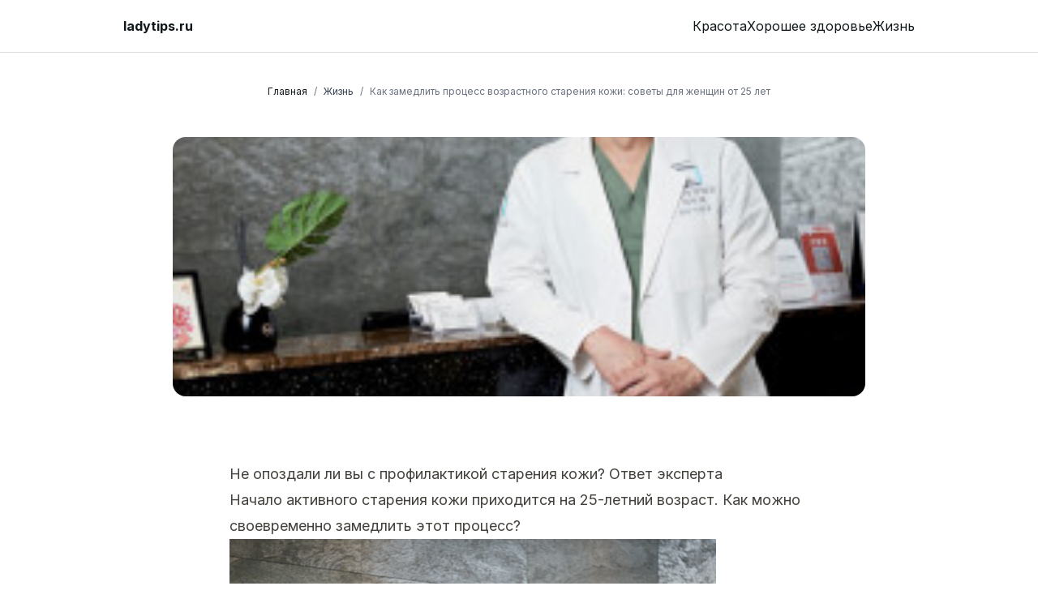

--- FILE ---
content_type: text/html; charset=utf-8
request_url: https://ladytips.ru/living/2988
body_size: 18890
content:
<!DOCTYPE html><html lang="ru"><head><meta charSet="utf-8"/><meta name="viewport" content="width=device-width, initial-scale=1"/><link rel="preload" as="image" href="https://cdn.woman.chosun.com/news/photo/201712/20171208_1_bodyfimg_60060.jpg"/><link rel="stylesheet" href="/_next/static/css/a7d6a5e7eaf7ea49.css" data-precedence="next"/><link rel="stylesheet" href="/_next/static/css/85bd1064afbbb16c.css" data-precedence="next"/><link rel="preload" as="script" fetchPriority="low" href="/_next/static/chunks/webpack-54d834ec0750e74f.js"/><script src="/_next/static/chunks/4bd1b696-61a74c8c345f9adc.js" async=""></script><script src="/_next/static/chunks/215-3dcbecc44969a324.js" async=""></script><script src="/_next/static/chunks/main-app-2e0286b07790ad86.js" async=""></script><script src="/_next/static/chunks/652-4164dc7dd809486e.js" async=""></script><script src="/_next/static/chunks/app/layout-58f78fbd885487a4.js" async=""></script><script src="/_next/static/chunks/231-0fae7d14947e25be.js" async=""></script><script src="/_next/static/chunks/173-3f50e9b76a42f12a.js" async=""></script><script src="/_next/static/chunks/506-2481ec350754c093.js" async=""></script><script src="/_next/static/chunks/125-be38fb454dc37845.js" async=""></script><script src="/_next/static/chunks/app/%5Bdomain%5D/%5Bcategory%5D/page-8a05e721d72ebee4.js" async=""></script><script src="/_next/static/chunks/556-a8e27cfdde81ffc0.js" async=""></script><script src="/_next/static/chunks/app/%5Bdomain%5D/layout-b38987f9863cf176.js" async=""></script><script src="/_next/static/chunks/60-3098f3559b40e5c2.js" async=""></script><script src="/_next/static/chunks/app/%5Bdomain%5D/%5Bcategory%5D/%5Bslug%5D/page-e5faeef47f2e134f.js" async=""></script><link rel="preload" href="https://yandex.ru/ads/system/context.js" as="script"/><link rel="preload" href="https://yandex.ru/ads/system/header-bidding.js" as="script"/><meta name="next-size-adjust"/><title>Как замедлить процесс возрастного старения кожи: советы для женщин от 25 лет | ladytips.ru</title><meta name="description" content="Начало активного старения кожи приходится на 25-летний возраст. Как можно своевременно замедлить этот процесс?Как утверждает пластический хирург Ли Сон Ук, ключ к эффективном..."/><meta name="robots" content="index, follow, max-video-preview:-1, max-image-preview:large, max-snippet:-1"/><meta name="googlebot" content="index, follow, max-video-preview:-1, max-image-preview:large, max-snippet:-1"/><link rel="canonical" href="https://ladytips.ru/living/2988"/><meta property="og:title" content="Как замедлить процесс возрастного старения кожи: советы для женщин от 25 лет"/><meta property="og:description" content="Начало активного старения кожи приходится на 25-летний возраст. Как можно своевременно замедлить этот процесс?Как утверждает пластический хирург Ли Сон Ук, ключ к эффективном..."/><meta property="og:image:type" content="image/png"/><meta property="og:image" content="https://ladytips.ru/ladytips.ru/living/2988/opengraph-image?1b505951461a5ae1"/><meta name="twitter:card" content="summary_large_image"/><meta name="twitter:title" content="Как замедлить процесс возрастного старения кожи: советы для женщин от 25 лет"/><meta name="twitter:description" content="Начало активного старения кожи приходится на 25-летний возраст. Как можно своевременно замедлить этот процесс?Как утверждает пластический хирург Ли Сон Ук, ключ к эффективном..."/><meta name="twitter:image:type" content="image/png"/><meta name="twitter:image" content="https://ladytips.ru/ladytips.ru/living/2988/opengraph-image?1b505951461a5ae1"/><link rel="icon" href="/favicon.ico" type="image/x-icon" sizes="16x16"/><script src="/_next/static/chunks/polyfills-42372ed130431b0a.js" noModule=""></script></head><body class="__className_d65c78"><style>#nprogress{pointer-events:none}#nprogress .bar{background:#29d;position:fixed;z-index:1600;top: 0;left:0;width:100%;height:3px}#nprogress .peg{display:block;position:absolute;right:0;width:100px;height:100%;box-shadow:0 0 10px #29d,0 0 5px #29d;opacity:1;-webkit-transform:rotate(3deg) translate(0px,-4px);-ms-transform:rotate(3deg) translate(0px,-4px);transform:rotate(3deg) translate(0px,-4px)}#nprogress .spinner{display:block;position:fixed;z-index:1600;top: 15px;right:15px}#nprogress .spinner-icon{width:18px;height:18px;box-sizing:border-box;border:2px solid transparent;border-top-color:#29d;border-left-color:#29d;border-radius:50%;-webkit-animation:nprogress-spinner 400ms linear infinite;animation:nprogress-spinner 400ms linear infinite}.nprogress-custom-parent{overflow:hidden;position:relative}.nprogress-custom-parent #nprogress .bar,.nprogress-custom-parent #nprogress .spinner{position:absolute}@-webkit-keyframes nprogress-spinner{0%{-webkit-transform:rotate(0deg)}100%{-webkit-transform:rotate(360deg)}}@keyframes nprogress-spinner{0%{transform:rotate(0deg)}100%{transform:rotate(360deg)}}</style><div data-overlay-container="true"> <script>!function(){var d=document.documentElement,c=d.classList;c.remove('light','dark');d.style.colorScheme = 'light';c.add('light')}()</script><main class="text-foreground bg-background"><div><nav class="flex z-40 w-full h-auto items-center justify-center data-[menu-open=true]:border-none sticky top-0 inset-x-0 border-b border-divider backdrop-blur-lg data-[menu-open=true]:backdrop-blur-xl backdrop-saturate-150 bg-background/70" style="--navbar-height:4rem"><header class="z-40 flex px-6 gap-4 w-full flex-row relative flex-nowrap items-center justify-between h-[var(--navbar-height)] max-w-[1024px]"><a class="flex basis-0 flex-row flex-grow flex-nowrap justify-start bg-transparent items-center no-underline text-medium whitespace-nowrap box-border" href="/"><p class="font-bold text-inherit">ladytips.ru</p></a><ul class="h-full flex-row flex-nowrap items-center data-[justify=start]:justify-start data-[justify=start]:flex-grow data-[justify=start]:basis-0 data-[justify=center]:justify-center data-[justify=end]:justify-end data-[justify=end]:flex-grow data-[justify=end]:basis-0 hidden sm:flex gap-4" data-justify="center"><li class="text-medium whitespace-nowrap box-border list-none data-[active=true]:font-semibold"><a color="foreground" href="/beauty">Красота</a></li><li class="text-medium whitespace-nowrap box-border list-none data-[active=true]:font-semibold"><a color="foreground" href="/wellness">Хорошее здоровье</a></li><li class="text-medium whitespace-nowrap box-border list-none data-[active=true]:font-semibold"><a color="foreground" href="/living">Жизнь</a></li></ul><button class="group flex items-center justify-center w-6 h-full rounded-small tap-highlight-transparent outline-none data-[focus-visible=true]:z-10 data-[focus-visible=true]:outline-2 data-[focus-visible=true]:outline-focus data-[focus-visible=true]:outline-offset-2 sm:hidden" type="button" aria-label="Open menu" aria-pressed="false"><span class="sr-only">open navigation menu</span><span class="w-full h-full pointer-events-none flex flex-col items-center justify-center text-inherit group-data-[pressed=true]:opacity-70 transition-opacity before:content-[&#x27;&#x27;] before:block before:h-px before:w-6 before:bg-current before:transition-transform before:duration-150 before:-translate-y-1 before:rotate-0 group-data-[open=true]:before:translate-y-px group-data-[open=true]:before:rotate-45 after:content-[&#x27;&#x27;] after:block after:h-px after:w-6 after:bg-current after:transition-transform after:duration-150 after:translate-y-1 after:rotate-0 group-data-[open=true]:after:translate-y-0 group-data-[open=true]:after:-rotate-45"></span></button></header></nav><div class="relative mt-5 z-20"><div class="relative flex flex-col items-center justify-center m-auto w-11/12 sm:w-3/4"><nav class="flex my-5" aria-label="Breadcrumb" id="breadcrumb"><ol class="inline-flex items-center space-x-1 md:space-x-2 rtl:space-x-reverse text-xs"><li class="inline-flex items-center"><a class="inline-flex items-centertext-gray-700 hover:text-blue-600 dark:text-gray-400 dark:hover:text-white" href="/">Главная</a></li><li class="text-gray-500 dark:text-gray-400">/</li><li><div class="flex items-center"><a class="w-full whitespace-nowrap text-gray-700 hover:text-blue-600 dark:text-gray-400 dark:hover:text-white" href="/living">Жизнь</a></div></li><li class="text-gray-500 dark:text-gray-400">/</li><li aria-current="page"><div class="flex items-center"><span class="text-gray-500 dark:text-gray-400 line-clamp-1">Как замедлить процесс возрастного старения кожи: советы для женщин от 25 лет</span></div></li></ol></nav></div><div class="mb-5"><div class="flex justify-center items-center overflow-hidden flex-wrap mt-2 w-full px-2"><div></div><div class="max-h-[350px] w-full text-center"><div id="yandex_rtb_null"></div></div></div></div><div class="relative m-auto mb-10 h-80 w-full max-w-screen-lg overflow-hidden md:mb-20 md:h-150 md:w-5/6 md:rounded-2xl lg:w-2/3"><img alt="Post image" loading="lazy" width="1200" height="630" decoding="async" data-nimg="1" class="h-full w-full object-cover" style="color:transparent" srcSet="/_next/image?url=https%3A%2F%2Fcdn.woman.chosun.com%2Fnews%2Fthumbnail%2F201712%2F20171208_1_bodyfimg_60060_v150.jpg&amp;w=1200&amp;q=75 1x, /_next/image?url=https%3A%2F%2Fcdn.woman.chosun.com%2Fnews%2Fthumbnail%2F201712%2F20171208_1_bodyfimg_60060_v150.jpg&amp;w=3840&amp;q=75 2x" src="/_next/image?url=https%3A%2F%2Fcdn.woman.chosun.com%2Fnews%2Fthumbnail%2F201712%2F20171208_1_bodyfimg_60060_v150.jpg&amp;w=3840&amp;q=75"/></div><article class="prose-md prose prose-stone m-auto w-11/12 dark:prose-invert sm:prose-lg sm:w-3/4"><h1>Не опоздали ли вы с профилактикой старения кожи? Ответ эксперта</h1>
<p>Начало активного старения кожи приходится на 25-летний возраст. Как можно своевременно замедлить этот процесс?</p>
<p><img src="https://cdn.woman.chosun.com/news/photo/201712/20171208_1_bodyfimg_60060.jpg" alt=""/></p>
<p>Как утверждает пластический хирург Ли Сон Ук, ключ к эффективному антивозрастному уходу - начинать его как можно раньше. Именно в 25 лет стартует серьезный этап старения кожи, поэтому важно заблаговременно позаботиться о правильном образе жизни и регулярном уходе.</p>
<p>Пациенты в возрасте 30-40 лет, обращающиеся к доктору Ли, чаще всего жалуются на появление морщин, обвисание кожи и потерю объема лица. По словам эксперта, такие возрастные изменения происходят из-за снижения упругости кожи и истончения подкожного жирового слоя.</p>
<div class="flex justify-center items-center overflow-hidden flex-wrap mt-2 w-full px-2"><div></div><div class="max-h-[350px] w-full text-center"><div id="yandex_rtb_null"></div></div></div>
<p>Чтобы замедлить процессы старения, эксперт рекомендует:</p>
<ul>
<li>Тщательно увлажнять кожу, особенно после умывания вечером</li>
<li>Обеспечить организм достаточным количеством сна (7-8 часов в сутки)</li>
<li>Заниматься регулярными физическими упражнениями (не перегружая организм)</li>
<li>Использовать ботулинотерапию для профилактики появления морщин</li>
</ul>
<p>Также следует учитывать, что солнечные лучи ускоряют старение кожи, поэтому при занятиях спортом на открытом воздухе нужно тщательно применять солнцезащитные средства.</p>
<p>Доктор Ли отмечает, что беспокоиться о состоянии кожи стоит не только взрослым, но и детям. Нежная детская кожа особенно уязвима, поэтому за ней необходим тщательный уход: бережное очищение, интенсивное увлажнение и защита от внешних факторов.</p>
<p>Благодаря комплексному подходу к профилактике преждевременного старения, можно существенно отсрочить появление первых признаков увядания кожи.</p></article><div class="prose-md prose prose-stone m-auto w-11/12 dark:prose-invert sm:prose-lg sm:w-3/4"><div class="m-auto mt-5"><p class="text-sm font-light text-stone-500 dark:text-stone-400 md:text-base">08.12.2017</p></div></div><div class="flex justify-center items-center overflow-hidden flex-wrap mt-2 w-full px-2"><div><div class="flex flex-col max-w-xl  items-center justify-between gap-3"><div class="text-center text-sm">Проект существует только благодаря людям, которые его поддерживают. Вы поможете проекту, если выключите адблок. На сайте нет агрессивной рекламы. Это лучший способ сказать «спасибо».</div></div></div><div class="max-h-[350px] w-full text-center"><div id="yandex_rtb_null"></div></div></div><div class="relative mb-20 mt-10 sm:mt-20"><div class="absolute inset-0 flex items-center" aria-hidden="true"><div class="w-full border-t border-stone-300 dark:border-stone-700"></div></div><div class="relative flex justify-center"><span class="bg-white px-2 text-sm text-stone-500 dark:bg-black dark:text-stone-400">Продолжить чтение</span></div></div><div class="mx-5 mb-20 grid max-w-screen-xl grid-cols-1 gap-x-4 gap-y-8 md:grid-cols-2 xl:mx-auto xl:grid-cols-3"><a href="/living/2661"><div class="h-full ease overflow-hidden rounded-2xl border-2 border-stone-100 bg-white shadow-md transition-all duration-200 hover:-translate-y-1 hover:shadow-xl dark:border-stone-800"><img alt="Article" loading="lazy" width="500" height="400" decoding="async" data-nimg="1" class="h-64 w-full object-cover" style="color:transparent" srcSet="/_next/image?url=https%3A%2F%2Fcdn.woman.chosun.com%2Fnews%2Fthumbnail%2F202009%2F20200908_1_bodyimg_69304_v150.jpg&amp;w=640&amp;q=75 1x, /_next/image?url=https%3A%2F%2Fcdn.woman.chosun.com%2Fnews%2Fthumbnail%2F202009%2F20200908_1_bodyimg_69304_v150.jpg&amp;w=1080&amp;q=75 2x" src="/_next/image?url=https%3A%2F%2Fcdn.woman.chosun.com%2Fnews%2Fthumbnail%2F202009%2F20200908_1_bodyimg_69304_v150.jpg&amp;w=1080&amp;q=75"/><div class="h-auto border-t border-stone-200 px-5 py-8 dark:border-stone-700 dark:bg-black"><h3 class="line-clamp-3 font-title text-xl tracking-wide dark:text-white">Лучшие бытовые приборы для дома - Современный выбор</h3><p class="text-md my-2 line-clamp-2 italic text-stone-600 dark:text-stone-400">Современная бытовая техника способна существенно облегчить ежедневные домашние хлопоты и улучшить качество жизни. В эпоху пандемии COVID-19 особенно популярными становятся прибор...</p><p class="my-2 text-sm text-stone-600 dark:text-stone-400">08.09.2020</p></div></div></a><a href="/living/2883"><div class="h-full ease overflow-hidden rounded-2xl border-2 border-stone-100 bg-white shadow-md transition-all duration-200 hover:-translate-y-1 hover:shadow-xl dark:border-stone-800"><img alt="Article" loading="lazy" width="500" height="400" decoding="async" data-nimg="1" class="h-64 w-full object-cover" style="color:transparent" srcSet="/_next/image?url=https%3A%2F%2Fcdn.woman.chosun.com%2Fnews%2Fthumbnail%2F201806%2F20180621_1_bodyfimg_60538_v150.jpg&amp;w=640&amp;q=75 1x, /_next/image?url=https%3A%2F%2Fcdn.woman.chosun.com%2Fnews%2Fthumbnail%2F201806%2F20180621_1_bodyfimg_60538_v150.jpg&amp;w=1080&amp;q=75 2x" src="/_next/image?url=https%3A%2F%2Fcdn.woman.chosun.com%2Fnews%2Fthumbnail%2F201806%2F20180621_1_bodyfimg_60538_v150.jpg&amp;w=1080&amp;q=75"/><div class="h-auto border-t border-stone-200 px-5 py-8 dark:border-stone-700 dark:bg-black"><h3 class="line-clamp-3 font-title text-xl tracking-wide dark:text-white">Эффективные советы по похудению: Личный опыт кулинарного эксперта Хон Сон Ран</h3><p class="text-md my-2 line-clamp-2 italic text-stone-600 dark:text-stone-400">В 20 лет похудеть было легче - достаточно было пропустить пару приемов пищи, и вес начинал стремительно снижаться. Однако после 30 лет все меняется - основной обмен веществ зам...</p><p class="my-2 text-sm text-stone-600 dark:text-stone-400">21.06.2018</p></div></div></a><a href="/living/2568"><div class="h-full ease overflow-hidden rounded-2xl border-2 border-stone-100 bg-white shadow-md transition-all duration-200 hover:-translate-y-1 hover:shadow-xl dark:border-stone-800"><img alt="Article" loading="lazy" width="500" height="400" decoding="async" data-nimg="1" class="h-64 w-full object-cover" style="color:transparent" srcSet="/_next/image?url=https%3A%2F%2Fcdn.woman.chosun.com%2Fnews%2Fthumbnail%2F202108%2F20210824_1_bodyimg_79623_v150.jpg&amp;w=640&amp;q=75 1x, /_next/image?url=https%3A%2F%2Fcdn.woman.chosun.com%2Fnews%2Fthumbnail%2F202108%2F20210824_1_bodyimg_79623_v150.jpg&amp;w=1080&amp;q=75 2x" src="/_next/image?url=https%3A%2F%2Fcdn.woman.chosun.com%2Fnews%2Fthumbnail%2F202108%2F20210824_1_bodyimg_79623_v150.jpg&amp;w=1080&amp;q=75"/><div class="h-auto border-t border-stone-200 px-5 py-8 dark:border-stone-700 dark:bg-black"><h3 class="line-clamp-3 font-title text-xl tracking-wide dark:text-white">Необычные истории из местных магазинов - привлекательный контент для поиска</h3><p class="text-md my-2 line-clamp-2 italic text-stone-600 dark:text-stone-400">В наши дни, когда онлайн-торговля стремительно развивается, особенные офлайн-магазины должны найти свою индивидуальность, чтобы выжить. Они могут стать местными достопримечательн...</p><p class="my-2 text-sm text-stone-600 dark:text-stone-400">24.08.2021</p></div></div></a><a href="/living/2746"><div class="h-full ease overflow-hidden rounded-2xl border-2 border-stone-100 bg-white shadow-md transition-all duration-200 hover:-translate-y-1 hover:shadow-xl dark:border-stone-800"><img alt="Article" loading="lazy" width="500" height="400" decoding="async" data-nimg="1" class="h-64 w-full object-cover" style="color:transparent" srcSet="/_next/image?url=https%3A%2F%2Fcdn.woman.chosun.com%2Fnews%2Fthumbnail%2F201910%2F20191001_1_bodyimg_61802_v150.jpg&amp;w=640&amp;q=75 1x, /_next/image?url=https%3A%2F%2Fcdn.woman.chosun.com%2Fnews%2Fthumbnail%2F201910%2F20191001_1_bodyimg_61802_v150.jpg&amp;w=1080&amp;q=75 2x" src="/_next/image?url=https%3A%2F%2Fcdn.woman.chosun.com%2Fnews%2Fthumbnail%2F201910%2F20191001_1_bodyimg_61802_v150.jpg&amp;w=1080&amp;q=75"/><div class="h-auto border-t border-stone-200 px-5 py-8 dark:border-stone-700 dark:bg-black"><h3 class="line-clamp-3 font-title text-xl tracking-wide dark:text-white">Стильные товары для домашнего кафе: топ-10 интересных новинок</h3><p class="text-md my-2 line-clamp-2 italic text-stone-600 dark:text-stone-400">Все больше людей предпочитают наслаждаться чашечкой кофе или чая в уютной домашней обстановке, создавая собственную &quot;домашнюю кофейню&quot;. Для того, чтобы превратить свой дом в стил...</p><p class="my-2 text-sm text-stone-600 dark:text-stone-400">01.10.2019</p></div></div></a><a href="/living/2869"><div class="h-full ease overflow-hidden rounded-2xl border-2 border-stone-100 bg-white shadow-md transition-all duration-200 hover:-translate-y-1 hover:shadow-xl dark:border-stone-800"><img alt="Article" loading="lazy" width="500" height="400" decoding="async" data-nimg="1" class="h-64 w-full object-cover" style="color:transparent" srcSet="/_next/image?url=https%3A%2F%2Fcdn.woman.chosun.com%2Fnews%2Fthumbnail%2F201807%2F20180712_1_bodyfimg_60602_v150.jpg&amp;w=640&amp;q=75 1x, /_next/image?url=https%3A%2F%2Fcdn.woman.chosun.com%2Fnews%2Fthumbnail%2F201807%2F20180712_1_bodyfimg_60602_v150.jpg&amp;w=1080&amp;q=75 2x" src="/_next/image?url=https%3A%2F%2Fcdn.woman.chosun.com%2Fnews%2Fthumbnail%2F201807%2F20180712_1_bodyfimg_60602_v150.jpg&amp;w=1080&amp;q=75"/><div class="h-auto border-t border-stone-200 px-5 py-8 dark:border-stone-700 dark:bg-black"><h3 class="line-clamp-3 font-title text-xl tracking-wide dark:text-white">Эффективные меры против пищевых отравлений летом</h3><p class="text-md my-2 line-clamp-2 italic text-stone-600 dark:text-stone-400">Летом риск пищевого отравления значительно возрастает. Хотя для здоровых взрослых людей последствия пищевого отравления обычно не слишком серьезны, они все равно вызывают неприят...</p><p class="my-2 text-sm text-stone-600 dark:text-stone-400">12.07.2018</p></div></div></a><a href="/living/2978"><div class="h-full ease overflow-hidden rounded-2xl border-2 border-stone-100 bg-white shadow-md transition-all duration-200 hover:-translate-y-1 hover:shadow-xl dark:border-stone-800"><img alt="Article" loading="lazy" width="500" height="400" decoding="async" data-nimg="1" class="h-64 w-full object-cover" style="color:transparent" srcSet="/_next/image?url=https%3A%2F%2Fcdn.woman.chosun.com%2Fnews%2Fthumbnail%2F201712%2F20171227_1_bodyfimg_60105_v150.jpg&amp;w=640&amp;q=75 1x, /_next/image?url=https%3A%2F%2Fcdn.woman.chosun.com%2Fnews%2Fthumbnail%2F201712%2F20171227_1_bodyfimg_60105_v150.jpg&amp;w=1080&amp;q=75 2x" src="/_next/image?url=https%3A%2F%2Fcdn.woman.chosun.com%2Fnews%2Fthumbnail%2F201712%2F20171227_1_bodyfimg_60105_v150.jpg&amp;w=1080&amp;q=75"/><div class="h-auto border-t border-stone-200 px-5 py-8 dark:border-stone-700 dark:bg-black"><h3 class="line-clamp-3 font-title text-xl tracking-wide dark:text-white">Эффективные упражнения для роста ребенка в зимние каникулы</h3><p class="text-md my-2 line-clamp-2 italic text-stone-600 dark:text-stone-400">Период интенсивного роста у детей приходится на первый год жизни и период полового созревания Важно следить за развитием ребенка в период начальной школы Рост ребенка определ...</p><p class="my-2 text-sm text-stone-600 dark:text-stone-400">27.12.2017</p></div></div></a></div></div><div class="hidden"></div><footer class="p-4 bg-white md:p-8 lg:p-10 dark:bg-gray-800"><div class="mx-auto max-w-screen-xl text-center"><a href="/">ladytips.ru</a><p class="my-6 text-gray-500 dark:text-gray-400">Все о красоте: от уроков по макияжу до подробных руководств по уходу за кожей и обзоров продуктов.</p><ul class="flex flex-wrap justify-center items-center mb-6 text-gray-900 dark:text-white"><li><a class="mr-4 hover:underline md:mr-6 " href="/beauty">Красота</a></li><li><a class="mr-4 hover:underline md:mr-6 " href="/wellness">Хорошее здоровье</a></li><li><a class="mr-4 hover:underline md:mr-6 " href="/living">Жизнь</a></li></ul><span class="text-sm text-gray-500 sm:text-center dark:text-gray-400">© 2024 All Rights Reserved.</span></div></footer></div></main></div><script src="/_next/static/chunks/webpack-54d834ec0750e74f.js" async=""></script><script>(self.__next_f=self.__next_f||[]).push([0])</script><script>self.__next_f.push([1,"4:\"$Sreact.fragment\"\n5:I[9593,[\"652\",\"static/chunks/652-4164dc7dd809486e.js\",\"185\",\"static/chunks/app/layout-58f78fbd885487a4.js\"],\"\"]\n6:I[2650,[\"652\",\"static/chunks/652-4164dc7dd809486e.js\",\"185\",\"static/chunks/app/layout-58f78fbd885487a4.js\"],\"Providers\",1]\n7:I[9275,[],\"\"]\n8:I[1343,[],\"\"]\nc:I[3120,[],\"OutletBoundary\"]\ne:I[3120,[],\"MetadataBoundary\"]\n10:I[3120,[],\"ViewportBoundary\"]\n12:I[6130,[],\"\"]\n13:I[231,[\"231\",\"static/chunks/231-0fae7d14947e25be.js\",\"173\",\"static/chunks/173-3f50e9b76a42f12a.js\",\"506\",\"static/chunks/506-2481ec350754c093.js\",\"125\",\"static/chunks/125-be38fb454dc37845.js\",\"885\",\"static/chunks/app/%5Bdomain%5D/%5Bcategory%5D/page-8a05e721d72ebee4.js\"],\"\"]\n15:I[3859,[\"231\",\"static/chunks/231-0fae7d14947e25be.js\",\"506\",\"static/chunks/506-2481ec350754c093.js\",\"556\",\"static/chunks/556-a8e27cfdde81ffc0.js\",\"806\",\"static/chunks/app/%5Bdomain%5D/layout-b38987f9863cf176.js\"],\"AdsYandexFloor\",1]\n17:I[4080,[\"231\",\"static/chunks/231-0fae7d14947e25be.js\",\"506\",\"static/chunks/506-2481ec350754c093.js\",\"556\",\"static/chunks/556-a8e27cfdde81ffc0.js\",\"806\",\"static/chunks/app/%5Bdomain%5D/layout-b38987f9863cf176.js\"],\"\"]\n18:I[9752,[\"231\",\"static/chunks/231-0fae7d14947e25be.js\",\"506\",\"static/chunks/506-2481ec350754c093.js\",\"556\",\"static/chunks/556-a8e27cfdde81ffc0.js\",\"806\",\"static/chunks/app/%5Bdomain%5D/layout-b38987f9863cf176.js\"],\"default\",1]\n1:HL[\"/_next/static/media/a34f9d1faa5f3315-s.p.woff2\",\"font\",{\"crossOrigin\":\"\",\"type\":\"font/woff2\"}]\n2:HL[\"/_next/static/css/a7d6a5e7eaf7ea49.css\",\"style\"]\n3:HL[\"/_next/static/css/85bd1064afbbb16c.css\",\"style\"]\n"])</script><script>self.__next_f.push([1,"0:{\"P\":null,\"b\":\"QGGUOFfKal9wsYe9RustD\",\"p\":\"\",\"c\":[\"\",\"living\",\"2988\"],\"i\":false,\"f\":[[[\"\",{\"children\":[[\"domain\",\"ladytips.ru\",\"d\"],{\"children\":[[\"category\",\"living\",\"d\"],{\"children\":[[\"slug\",\"2988\",\"d\"],{\"children\":[\"__PAGE__\",{}]}]}]}]},\"$undefined\",\"$undefined\",true],[\"\",[\"$\",\"$4\",\"c\",{\"children\":[[[\"$\",\"link\",\"0\",{\"rel\":\"stylesheet\",\"href\":\"/_next/static/css/a7d6a5e7eaf7ea49.css\",\"precedence\":\"next\",\"crossOrigin\":\"$undefined\",\"nonce\":\"$undefined\"}],[\"$\",\"link\",\"1\",{\"rel\":\"stylesheet\",\"href\":\"/_next/static/css/85bd1064afbbb16c.css\",\"precedence\":\"next\",\"crossOrigin\":\"$undefined\",\"nonce\":\"$undefined\"}]],[\"$\",\"html\",null,{\"lang\":\"ru\",\"children\":[\"$\",\"body\",null,{\"className\":\"__className_d65c78\",\"children\":[[\"$\",\"$L5\",null,{}],[\"$\",\"$L6\",null,{\"children\":[\"$\",\"$L7\",null,{\"parallelRouterKey\":\"children\",\"segmentPath\":[\"children\"],\"error\":\"$undefined\",\"errorStyles\":\"$undefined\",\"errorScripts\":\"$undefined\",\"template\":[\"$\",\"$L8\",null,{}],\"templateStyles\":\"$undefined\",\"templateScripts\":\"$undefined\",\"notFound\":\"$L9\",\"notFoundStyles\":[]}]}]]}]}]]}],{\"children\":[[\"domain\",\"ladytips.ru\",\"d\"],[\"$\",\"$4\",\"c\",{\"children\":[null,\"$La\"]}],{\"children\":[[\"category\",\"living\",\"d\"],[\"$\",\"$4\",\"c\",{\"children\":[null,[\"$\",\"$L7\",null,{\"parallelRouterKey\":\"children\",\"segmentPath\":[\"children\",\"$0:f:0:1:2:children:0\",\"children\",\"$0:f:0:1:2:children:2:children:0\",\"children\"],\"error\":\"$undefined\",\"errorStyles\":\"$undefined\",\"errorScripts\":\"$undefined\",\"template\":[\"$\",\"$L8\",null,{}],\"templateStyles\":\"$undefined\",\"templateScripts\":\"$undefined\",\"notFound\":\"$undefined\",\"notFoundStyles\":\"$undefined\"}]]}],{\"children\":[[\"slug\",\"2988\",\"d\"],[\"$\",\"$4\",\"c\",{\"children\":[null,[\"$\",\"$L7\",null,{\"parallelRouterKey\":\"children\",\"segmentPath\":[\"children\",\"$0:f:0:1:2:children:0\",\"children\",\"$0:f:0:1:2:children:2:children:0\",\"children\",\"$0:f:0:1:2:children:2:children:2:children:0\",\"children\"],\"error\":\"$undefined\",\"errorStyles\":\"$undefined\",\"errorScripts\":\"$undefined\",\"template\":[\"$\",\"$L8\",null,{}],\"templateStyles\":\"$undefined\",\"templateScripts\":\"$undefined\",\"notFound\":\"$undefined\",\"notFoundStyles\":\"$undefined\"}]]}],{\"children\":[\"__PAGE__\",[\"$\",\"$4\",\"c\",{\"children\":[\"$Lb\",null,[\"$\",\"$Lc\",null,{\"children\":\"$Ld\"}]]}],{},null]},null]},null]},null]},null],[\"$\",\"$4\",\"h\",{\"children\":[null,[\"$\",\"$4\",\"QdIYnK5pDKm_41x8eCsme\",{\"children\":[[\"$\",\"$Le\",null,{\"children\":\"$Lf\"}],[\"$\",\"$L10\",null,{\"children\":\"$L11\"}],[\"$\",\"meta\",null,{\"name\":\"next-size-adjust\"}]]}]]}]]],\"m\":\"$undefined\",\"G\":\"$12\",\"s\":false,\"S\":false}\n"])</script><script>self.__next_f.push([1,"9:[\"$\",\"section\",null,{\"className\":\"flex items-center h-screen justify-center bg-gray-50 dark:bg-gray-700\",\"children\":[\"$\",\"div\",null,{\"className\":\"container flex flex-col items-center \",\"children\":[\"$\",\"div\",null,{\"className\":\"flex flex-col gap-6 max-w-md text-center\",\"children\":[[\"$\",\"h2\",null,{\"className\":\"font-extrabold text-9xl text-gray-600 dark:text-gray-100\",\"children\":[[\"$\",\"span\",null,{\"className\":\"sr-only\",\"children\":\"Error\"}],\"404\"]}],[\"$\",\"p\",null,{\"className\":\"text-2xl md:text-3xl dark:text-gray-300\",\"children\":\"Вот это да! Вы нашли страницу, которой не существует.\"}],[\"$\",\"$L13\",null,{\"href\":\"/\",\"className\":\"px-8 py-4 text-xl font-semibold rounded bg-purple-600 text-gray-50 hover:text-gray-200\",\"children\":\"Вернуться на главную страницу\"}]]}]}]}]\na:[\"$\",\"div\",null,{\"children\":[\"$L14\",[\"$\",\"div\",null,{\"className\":\"relative mt-5 z-20\",\"children\":[\"$\",\"$L7\",null,{\"parallelRouterKey\":\"children\",\"segmentPath\":[\"children\",\"$0:f:0:1:2:children:0\",\"children\"],\"error\":\"$undefined\",\"errorStyles\":\"$undefined\",\"errorScripts\":\"$undefined\",\"template\":[\"$\",\"$L8\",null,{}],\"templateStyles\":\"$undefined\",\"templateScripts\":\"$undefined\",\"notFound\":\"$undefined\",\"notFoundStyles\":\"$undefined\"}]}],[\"$\",\"$L15\",null,{\"rtb_element_mobile\":null,\"rtb_element_desktop\":null}],\"$L16\",[\"$\",\"$L17\",null,{\"src\":\"https://yandex.ru/ads/system/context.js\",\"strategy\":\"afterInteractive\"}],[\"$\",\"$L17\",null,{\"src\":\"https://yandex.ru/ads/system/header-bidding.js\",\"strategy\":\"afterInteractive\"}],[\"$\",\"$L17\",null,{\"id\":\"yandex-metrika\",\"strategy\":\"afterInteractive\",\"children\":\"\\n                (function(m,e,t,r,i,k,a){m[i]=m[i]||function(){(m[i].a=m[i].a||[]).push(arguments)};\\n                m[i].l=1*new Date();\\n                for (var j = 0; j \u003c document.scripts.length; j++) {if (document.scripts[j].src === r) { return; }}\\n                k=e.createElement(t),a=e.getElementsByTagName(t)[0],k.async=1,k.src=r,a.parentNode.insertBefore(k,a)})\\n                (window, docume"])</script><script>self.__next_f.push([1,"nt, \\\"script\\\", \\\"https://ladytips.ru/yndnd_tgtg.js\\\", \\\"ym\\\");\\n\\n                ym(96880116, \\\"init\\\", {\\n                     clickmap:true,\\n                     trackLinks:true,\\n                     accurateTrackBounce:true,\\n                     webvisor:true\\n                });\\n                             \"}]]}]\n14:[\"$\",\"$L18\",null,{\"categories\":[{\"id\":\"7\",\"name\":\"Красота\",\"category\":\"beauty\"},{\"id\":\"8\",\"name\":\"Хорошее здоровье\",\"category\":\"wellness\"},{\"id\":\"9\",\"name\":\"Жизнь\",\"category\":\"living\"}],\"data\":{\"id\":2,\"name\":\"ladytips.ru\",\"domain\":\"ladytips.ru\",\"yandex_metrika_id\":\"96880116\",\"zen_verification\":null,\"yandex_ads_content\":null,\"yandex_floor_mobile\":null,\"yandex_floor_desktop\":null,\"yandex_ads_top\":null,\"yandex_ads_bottom\":null,\"title\":\"ladytips.ru\",\"description\":\"Все о красоте: от уроков по макияжу до подробных руководств по уходу за кожей и обзоров продуктов.\"}}]\n16:[\"$\",\"footer\",null,{\"className\":\"p-4 bg-white md:p-8 lg:p-10 dark:bg-gray-800\",\"children\":[\"$\",\"div\",null,{\"className\":\"mx-auto max-w-screen-xl text-center\",\"children\":[[\"$\",\"$L13\",null,{\"href\":\"/\",\"children\":\"ladytips.ru\"}],[\"$\",\"p\",null,{\"className\":\"my-6 text-gray-500 dark:text-gray-400\",\"children\":\"Все о красоте: от уроков по макияжу до подробных руководств по уходу за кожей и обзоров продуктов.\"}],[\"$\",\"ul\",null,{\"className\":\"flex flex-wrap justify-center items-center mb-6 text-gray-900 dark:text-white\",\"children\":[[\"$\",\"li\",\"0\",{\"children\":[\"$\",\"$L13\",null,{\"href\":\"/beauty\",\"className\":\"mr-4 hover:underline md:mr-6 \",\"children\":\"Красота\"}]}],[\"$\",\"li\",\"1\",{\"children\":[\"$\",\"$L13\",null,{\"href\":\"/wellness\",\"className\":\"mr-4 hover:underline md:mr-6 \",\"children\":\"Хорошее здоровье\"}]}],[\"$\",\"li\",\"2\",{\"children\":[\"$\",\"$L13\",null,{\"href\":\"/living\",\"className\":\"mr-4 hover:underline md:mr-6 \",\"children\":\"Жизнь\"}]}]]}],[\"$\",\""])</script><script>self.__next_f.push([1,"span\",null,{\"className\":\"text-sm text-gray-500 sm:text-center dark:text-gray-400\",\"children\":\"© 2024 All Rights Reserved.\"}]]}]}]\n11:[[\"$\",\"meta\",\"0\",{\"name\":\"viewport\",\"content\":\"width=device-width, initial-scale=1\"}]]\n"])</script><script>self.__next_f.push([1,"19:I[7678,[\"231\",\"static/chunks/231-0fae7d14947e25be.js\",\"173\",\"static/chunks/173-3f50e9b76a42f12a.js\",\"60\",\"static/chunks/60-3098f3559b40e5c2.js\",\"367\",\"static/chunks/app/%5Bdomain%5D/%5Bcategory%5D/%5Bslug%5D/page-e5faeef47f2e134f.js\"],\"PostComponent\",1]\n1a:Tbb8,"])</script><script>self.__next_f.push([1,"# Не опоздали ли вы с профилактикой старения кожи? Ответ эксперта\n\nНачало активного старения кожи приходится на 25-летний возраст. Как можно своевременно замедлить этот процесс?\n\n![](https://cdn.woman.chosun.com/news/photo/201712/20171208_1_bodyfimg_60060.jpg)\n\nКак утверждает пластический хирург Ли Сон Ук, ключ к эффективному антивозрастному уходу - начинать его как можно раньше. Именно в 25 лет стартует серьезный этап старения кожи, поэтому важно заблаговременно позаботиться о правильном образе жизни и регулярном уходе.\n\nПациенты в возрасте 30-40 лет, обращающиеся к доктору Ли, чаще всего жалуются на появление морщин, обвисание кожи и потерю объема лица. По словам эксперта, такие возрастные изменения происходят из-за снижения упругости кожи и истончения подкожного жирового слоя.\n\nЧтобы замедлить процессы старения, эксперт рекомендует:\n\n- Тщательно увлажнять кожу, особенно после умывания вечером\n- Обеспечить организм достаточным количеством сна (7-8 часов в сутки)\n- Заниматься регулярными физическими упражнениями (не перегружая организм)\n- Использовать ботулинотерапию для профилактики появления морщин\n\nТакже следует учитывать, что солнечные лучи ускоряют старение кожи, поэтому при занятиях спортом на открытом воздухе нужно тщательно применять солнцезащитные средства.\n\nДоктор Ли отмечает, что беспокоиться о состоянии кожи стоит не только взрослым, но и детям. Нежная детская кожа особенно уязвима, поэтому за ней необходим тщательный уход: бережное очищение, интенсивное увлажнение и защита от внешних факторов.\n\nБлагодаря комплексному подходу к профилактике преждевременного старения, можно существенно отсрочить появление первых признаков увядания кожи."])</script><script>self.__next_f.push([1,"1b:T1300,"])</script><script>self.__next_f.push([1,"\"use strict\";\nconst {Fragment: _Fragment, jsx: _jsx, jsxs: _jsxs} = arguments[0];\nconst {useMDXComponents: _provideComponents} = arguments[0];\nfunction _createMdxContent(props) {\n  const _components = {\n    h1: \"h1\",\n    img: \"img\",\n    li: \"li\",\n    p: \"p\",\n    ul: \"ul\",\n    ..._provideComponents(),\n    ...props.components\n  }, {AdsYandex} = _components;\n  if (!AdsYandex) _missingMdxReference(\"AdsYandex\", true);\n  return _jsxs(_Fragment, {\n    children: [_jsx(_components.h1, {\n      children: \"Не опоздали ли вы с профилактикой старения кожи? Ответ эксперта\"\n    }), \"\\n\", _jsx(_components.p, {\n      children: \"Начало активного старения кожи приходится на 25-летний возраст. Как можно своевременно замедлить этот процесс?\"\n    }), \"\\n\", _jsx(_components.p, {\n      children: _jsx(_components.img, {\n        src: \"https://cdn.woman.chosun.com/news/photo/201712/20171208_1_bodyfimg_60060.jpg\",\n        alt: \"\"\n      })\n    }), \"\\n\", _jsx(_components.p, {\n      children: \"Как утверждает пластический хирург Ли Сон Ук, ключ к эффективному антивозрастному уходу - начинать его как можно раньше. Именно в 25 лет стартует серьезный этап старения кожи, поэтому важно заблаговременно позаботиться о правильном образе жизни и регулярном уходе.\"\n    }), \"\\n\", _jsx(_components.p, {\n      children: \"Пациенты в возрасте 30-40 лет, обращающиеся к доктору Ли, чаще всего жалуются на появление морщин, обвисание кожи и потерю объема лица. По словам эксперта, такие возрастные изменения происходят из-за снижения упругости кожи и истончения подкожного жирового слоя.\"\n    }), \"\\n\", _jsx(AdsYandex, {\n      rtb_element: yandex_content\n    }), \"\\n\", _jsx(_components.p, {\n      children: \"Чтобы замедлить процессы старения, эксперт рекомендует:\"\n    }), \"\\n\", _jsxs(_components.ul, {\n      children: [\"\\n\", _jsx(_components.li, {\n        children: \"Тщательно увлажнять кожу, особенно после умывания вечером\"\n      }), \"\\n\", _jsx(_components.li, {\n        children: \"Обеспечить организм достаточным количеством сна (7-8 часов в сутки)\"\n      }), \"\\n\", _jsx(_components.li, {\n        children: \"Заниматься регулярными физическими упражнениями (не перегружая организм)\"\n      }), \"\\n\", _jsx(_components.li, {\n        children: \"Использовать ботулинотерапию для профилактики появления морщин\"\n      }), \"\\n\"]\n    }), \"\\n\", _jsx(_components.p, {\n      children: \"Также следует учитывать, что солнечные лучи ускоряют старение кожи, поэтому при занятиях спортом на открытом воздухе нужно тщательно применять солнцезащитные средства.\"\n    }), \"\\n\", _jsx(_components.p, {\n      children: \"Доктор Ли отмечает, что беспокоиться о состоянии кожи стоит не только взрослым, но и детям. Нежная детская кожа особенно уязвима, поэтому за ней необходим тщательный уход: бережное очищение, интенсивное увлажнение и защита от внешних факторов.\"\n    }), \"\\n\", _jsx(_components.p, {\n      children: \"Благодаря комплексному подходу к профилактике преждевременного старения, можно существенно отсрочить появление первых признаков увядания кожи.\"\n    })]\n  });\n}\nfunction MDXContent(props = {}) {\n  const {wrapper: MDXLayout} = {\n    ..._provideComponents(),\n    ...props.components\n  };\n  return MDXLayout ? _jsx(MDXLayout, {\n    ...props,\n    children: _jsx(_createMdxContent, {\n      ...props\n    })\n  }) : _createMdxContent(props);\n}\nreturn {\n  default: MDXContent\n};\nfunction _missingMdxReference(id, component) {\n  throw new Error(\"Expected \" + (component ? \"component\" : \"object\") + \" `\" + id + \"` to be defined: you likely forgot to import, pass, or provide it.\");\n}\n"])</script><script>self.__next_f.push([1,"1c:Tc99,"])</script><script>self.__next_f.push([1,"# Бытовая техника, которая облегчит вашу жизнь\n\nСовременная бытовая техника способна существенно облегчить ежедневные домашние хлопоты и улучшить качество жизни. В эпоху пандемии COVID-19 особенно популярными становятся приборы, которые помогают сократить время, затрачиваемое на домашние дела, освобождая время для отдыха и саморазвития.\n\n### Сушильные машины и роботы-пылесосы\n\nСушильные машины с каждым годом становятся все функциональнее. Новые модели отличаются высокой энергоэффективностью и бережным отношением к тканям. Встроенные системы стерилизации позволяют избавить одежду от бактерий.\n\nРоботы-пылесосы также прочно вошли в обиход современных хозяйств. Благодаря развитию технологий искусственного интеллекта и сенсорики, они способны тщательно убирать помещения, адаптируясь к планировке дома.\n\n![Сушильная машина и робот-пылесос](https://cdn.woman.chosun.com/news/photo/202009/20200908_1_bodyimg_69304.jpg)\n\n### Посудомоечные машины и измельчители пищевых отходов\n\nПосудомоечные машины в России пока не столь распространены, как в других странах, но их популярность стремительно растет. Современные модели способны эффективно очищать даже сильно загрязненную посуду при сниженном расходе воды и энергии.\n\nПараллельно набирают популярность и измельчители пищевых отходов. Новые устройства компактны, тихие в работе и позволяют на 90% уменьшить объем пищевых отходов, превращая их в мелкую однородную массу.\n\n![Посудомоечная машина и измельчитель пищевых отходов](https://cdn.woman.chosun.com/news/photo/202009/20200908_3_bodyimg_69304.jpg)\n\nИспользование такой бытовой техники позволяет значительно сократить время, затрачиваемое на домашние дела, и повысить качество жизни. Современные приборы отличаются высокой функциональностью, энергоэффективностью и стильным дизайном, гармонично вписываясь в интерьер."])</script><script>self.__next_f.push([1,"1d:T127d,"])</script><script>self.__next_f.push([1,"# Как правильно похудеть в 30 лет: советы от экспертов\n\n![Похудение после 30 лет](https://cdn.woman.chosun.com/news/photo/201806/20180621_1_bodyfimg_60538.jpg)\n\nВ 20 лет похудеть было легче - достаточно было пропустить пару приемов пищи, и вес начинал стремительно снижаться. Однако после 30 лет все меняется - основной обмен веществ замедляется, и процесс похудения становится более сложным.\n\nВ этой статье опытные диетологи и фитнес-тренеры делятся своими секретами, как правильно подойти к похудению в возрасте 30+.\n\n## Как найти свой подход к похудению\nС юности я пробовала множество диет - от монодиет до популярных методик. Но большинство из них заканчивались либо неудачей, либо эффектом \"йо-йо\", когда вес возвращался с лихвой. Со временем я поняла, что залог успешного похудения - это найти такой подход, который будет комфортен именно для вас и легко впишется в вашу повседневную жизнь.\n\nДля меня лучшим решением стала утренняя аэробика. Вот уже 5 лет я каждый день начинаю с тренировки в фитнес-центре рядом с домом. Это помогает мне поддерживать высокий метаболизм в течение всего дня, предотвращать перекусы и переедание. Вдобавок, занятия спортом способствуют выведению шлаков и улучшают пищеварение.\n\n![Сбалансированное питание](https://cdn.woman.chosun.com/news/photo/201806/20180621_2_bodyimg_60538.jpg)\n\n## Основы правильного питания\nСамое главное в меню для похудения - это сбалансированность и низкое содержание соли. Избыток натрия провоцирует отеки и целлюлит, который очень сложно побороть. Поэтому в рационе должно быть много овощей, умеренное количество белка и медленных углеводов.\n\nЯ рекомендую придерживаться соотношения: 2 части овощей, 1 часть белка, 1 часть углеводов. Отдавайте предпочтение растительным белкам (бобовые, орехи, семена), морепродуктам и нежирным сортам мяса. Избегайте полуфабрикатов, мучных изделий и сладостей.\n\nНе стоит сразу переходить на радикальные ограничения. Лучше постепенно менять свои привычки - подсаливать чуть меньше, добавлять больше зелени, отказываться от лишних углеводов. Так перестройка пройдет гораздо легче.\n\n## Секреты поддержания мотивации\nВо время похудения очень важно следить за своим психологическим состоянием. Периоды застоя веса или незначительной потери могут вызывать разочарование и желание бросить все. Но именно в такие моменты нужно оставаться сильным и позитивным.\n\nПрактикуйте медитацию, ароматерапию или просто почаще гуляйте на свежем воздухе. Это поможет справиться со стрессом и сохранить хорошее настроение. Помните, что здоровье и красота - это, прежде всего, образ жизни, а не разовое усилие. Относитесь к своему похудению как к долгосрочному проекту по улучшению качества жизни."])</script><script>self.__next_f.push([1,"1e:T12ca,"])</script><script>self.__next_f.push([1,"# Особенные магазины вашего района\n\nВ наши дни, когда онлайн-торговля стремительно развивается, особенные офлайн-магазины должны найти свою индивидуальность, чтобы выжить. Они могут стать местными достопримечательностями, \"гостиными\" для местных жителей или предложить уникальные товары. Предлагаем вашему вниманию несколько примеров таких необычных магазинов.\n\n![Bomarket в Южном Сеуле](https://cdn.woman.chosun.com/news/photo/202108/20210824_1_bodyimg_79623.jpg)\n\n### Магазин \"Bomarket\" в Южном Сеуле\n\nПродуктовый магазин с кафе, расположенный на первом этаже жилого комплекса \"Намсан\". Здесь можно приобрести не только продукты, но и посуду, вино и другие товары, которые сложно найти в обычных супермаркетах. Магазин предлагает широкий ассортимент импортных товаров, от сигарет \"Lucky Strike\" до зубной пасты \"Marvis\".\n\n![Торговый центр \"Сару Га\"](https://cdn.woman.chosun.com/news/photo/202108/20210824_2_bodyimg_79623.jpg)\n\n### Торговый центр \"Сару Га\" в районе Ёньи\n\nЭтот торговый центр был открыт в 1965 году и считается одним из старейших в Сеуле. Здесь представлен широкий ассортимент продуктов - от свежих фруктов и овощей до импортных деликатесов и органического мяса. Помимо основного продуктового магазина, на территории комплекса расположены мелкие торговые лавки.\n\n![Магазин \"Рыбный гроссери\"](https://cdn.woman.chosun.com/news/photo/202108/20210824_3_bodyimg_79623.jpg)\n\n### Магазин \"Рыбный гроссери\" в Ичхоне\n\nЭтот магазин предлагает не только свежую рыбу, но и закуски, вино и другие продукты. Вместо традиционной рыбной лавки здесь царит атмосфера уютного гастрономического бутика. Покупатели могут заказать доставку на дом или в парк на берегу реки.\n\n![Книжный магазин \"Ла Бук\"](https://cdn.woman.chosun.com/news/photo/202108/20210824_4_bodyimg_79623.jpg)\n\n### Книжный магазин \"Ла Бук\" в Южном Сеуле\n\nНебольшой книжный магазин с богатым ассортиментом книг и канцелярских товаров. Расположен рядом с продуктовым магазином \"Bomarket\". Магазин отражает вкусы и увлечения владельцев, которые регулярно организуют в нем художественные выставки.\n\n![Культурное пространство \"Ёньхи Гранд Парк\"](https://cdn.woman.chosun.com/news/photo/202108/20210824_5_bodyimg_79623.jpg)\n\n### Культурное пространство \"Ёньхи Гранд Парк\"\n\nЭтот необычный культурный центр расположен в двух старинных домах, которые были объединены в единый комплекс. Каждый сезон здесь меняется тематическая экспозиция, связанная с флорой и фауной. Сейчас, например, центр посвящен теме \"Домашние растения\".\n\n![Магазин \"Супер Стич\" в районе Серо](https://cdn.woman.chosun.com/news/photo/202108/20210824_6_bodyimg_79623.jpg)\n\n### Магазин \"Супер Стич\" в районе Серо\n\nЭтот необычный магазин сочетает в себе функции не только продуктового магазина, но и кафе, и даже офисного пространства. Здесь можно купить свежие продукты, перекусить, а также поработать. Магазин позиционируется как \"гостиная\" для местных жителей."])</script><script>self.__next_f.push([1,"1f:T1760,"])</script><script>self.__next_f.push([1,"# Элегантный домашний кофейный бар: стильные аксессуары для истинных ценителей\n\nВсе больше людей предпочитают наслаждаться чашечкой кофе или чая в уютной домашней обстановке, создавая собственную \"домашнюю кофейню\". Для того, чтобы превратить свой дом в стильное кафе, существует множество интересных и функциональных аксессуаров. В этой статье мы представим вам подборку современных и натуральных элементов декора, которые помогут создать идеальное пространство для вашей домашней кофейни.\n\n![Современный дизайн](https://cdn.woman.chosun.com/news/photo/201910/20191001_1_bodyimg_61802.jpg)\n\n**Современная классика**\n\n1. Яркий и стильный постер от Irmahome Studio в желтых тонах, который привнесет энергичные нотки в интерьер вашей чайной комнаты.\n2. Лимитированная коллекция посуды от Le Creuset в пастельных оттенках, включающая керамическую кружку и тарелку.\n3. Элегантная сахарница из нержавеющей стали с ложкой от ZARA Home, идеально дополняющая современный стол для чаепития.\n4. Высокотехнологичная кофемашина Nespresso Vertuo Plus в белом цвете, которая позволит насладиться богатым ароматом и плотной текстурой кофе.\n5. Большой обеденный стол Irmahome Mingle из массива дерева, который можно использовать и как элегантный чайный столик.\n6. Стильная металлическая подставка ZARA Home для салфеток и тостов, идеально завершающая модный интерьер.\n7. Изысканный чайный сервиз Denby Imperial Blue с классическим и современным дизайном.\n8. Подвесной светильник Irmahome Muto Emboss, изготовленный вручную с помощью эмалевого покрытия.\n9. Элегантный нож для торта ZARA Home в классическом стиле.\n10. Набор из двух полотенец H\u0026M Home с темно-серым геометрическим узором.\n11. Позолоченные чайные ложки H\u0026M Home, придающие особый шик сервировке.\n12. Кофеварка WMF KITCHENminis Aroma, сохраняющая богатый вкус и аромат кофе.\n13. Автоматическая кофемашина Breville BDC455, разработанная экспертами для идеального приготовления кофе.\n14. Электрический чайник Delonghi Icona Cafe KBOE2030.W с эргономичным носиком для удобства наливания.\n15. Удобный сервировочный столик Irmahome Designbite Tray Trolley в синем цвете.\n16. Изящный лакированный поднос ZARA Home в синем цвете для сервировки чая или закусок.\n17. Стильное кресло Sedia Fungus Move с колесиками для мобильности, идеально подходящее для домашней кофейни.\n\n![Натуральные материалы](https://cdn.woman.chosun.com/news/photo/201910/20191001_2_bodyimg_61802.jpg)\n\n**Натуральные акценты**\n\n1. Набор из плетеного коврика-подстилки для стола и подставок под чашки из вьетнамской соломки.\n2. Изящное овальное блюдо Royal Copenhagen с ручной росписью синими цветами.\n3. Компактный металлический стеллаж Hàn Sàm с дверцами и ящиками для хранения чайной посуды.\n4. Бамбуковый чайный ситечко и фильтр Brownes, обеспечивающие экологичное заваривание чая.\n5. Красивый ботанический постер Irmahome с цветочным мотивом.\n6. Этнический светильник Irmahome Pumperling с приглушенным теплым светом.\n7. Бамбуковые рулонные шторы Gangwha-do, создающие уютную атмосферу в чайной комнате.\n8. Стильный стакан ZARA Home в зеленом оттенке для подачи напитков со льдом.\n9. Белый чайный сервиз Gwangju-yo с традиционными корейскими элементами.\n10. Набор ручных чайных инструментов Brownes в деревянном футляре.\n11. Современная интерпретация традиционных корейских чайных сосудов от Brownes.\n12. Элегантный чайный столик Casa Mia с акцентом на фактурную текстуру дерева.\n13. Льняные и хлопковые чайные полотенца Brownes для разнообразного использования.\n14. Плетеный поднос H\u0026M Home, добавляющий естественные ноты в интерьер."])</script><script>self.__next_f.push([1,"20:Tf8c,"])</script><script>self.__next_f.push([1,"# Как избежать пищевого отравления летом\n\nЛетом риск пищевого отравления значительно возрастает. Хотя для здоровых взрослых людей последствия пищевого отравления обычно не слишком серьезны, они все равно вызывают неприятные симптомы в виде диареи и рвоты. Для пожилых людей и детей пищевое отравление может привести к более серьезным осложнениям. Поэтому крайне важно правильно хранить продукты питания и соблюдать правила их приготовления. Рассмотрим несколько полезных советов, как избежать пищевого отравления летом.\n\n![Пищевое отравление](https://cdn.woman.chosun.com/news/photo/201807/20180712_1_bodyfimg_60602.jpg)\n\nПищевое отравление возникает при употреблении продуктов, содержащих болезнетворные бактерии или их токсины. Наиболее распространенными летними возбудителями пищевых отравлений являются патогенная кишечная палочка и холерный вибрион. Жаркая влажная погода летом создает благоприятные условия для размножения этих бактерий. Кроме того, насекомые, такие как мухи и тараканы, могут переносить и распространять бактерии.\n\nЧтобы избежать пищевого отравления, нужно соблюдать несколько важных правил:\n\n## 1. Тщательно мойте руки\n\nМойте руки с мылом после посещения туалета, контакта с домашними животными, а также перед приготовлением и приемом пищи. Мойте не только ладони, но и промежутки между пальцами.\n\n## 2. Правильно храните продукты\n\nЛетом продукты нужно тщательно оберегать от высокой температуры. Скоропортящиеся продукты обязательно храните в холодильнике. Не оставляйте их надолго при комнатной температуре. Тщательно мойте свежие овощи и фрукты перед употреблением.\n\n## 3. Используйте чистую посуду\n\nОбязательно мойте и дезинфицируйте разделочные доски и ножи, особенно после контакта с сырым мясом, рыбой или морепродуктами. Это поможет избежать перекрестного заражения.\n\n## 4. Продукты нужно хорошо готовить\n\nНи в коем случае не ешьте сырые морепродукты. Обязательно тщательно проваривайте или прожаривайте все продукты до готовности. Кипятите воду перед употреблением.\n\nСоблюдение этих несложных правил поможет вам и вашей семье безопасно наслаждаться летом и избежать неприятных последствий пищевого отравления.\n\n![Летняя кухня](https://cdn.woman.chosun.com/news/photo/201807/20180712_2_bodyimg_60602.jpg)"])</script><script>self.__next_f.push([1,"21:T1062,"])</script><script>self.__next_f.push([1,"# Как помочь ребенку вырасти выше во время зимних каникул\n\n### Ключевые моменты:\n* Период интенсивного роста у детей приходится на первый год жизни и период полового созревания\n* Важно следить за развитием ребенка в период начальной школы\n* Рост ребенка определяется не только генетикой, но и образом жизни, питанием и состоянием здоровья\n\n![Ребенок измеряет свой рост](https://cdn.woman.chosun.com/news/photo/201712/20171227_1_bodyfimg_60105.jpg)\n\nРост ребенка - одна из главных забот родителей. Многие волнуются, что их ребенок растет медленнее сверстников, особенно во время зимних каникул, когда дети буквально \"вытягиваются\" на глазах. Давайте разберемся в основных мифах и фактах о росте детей.\n\n#### Миф 1. Самый интенсивный рост происходит в подростковом возрасте\n**Факт:** Самый быстрый рост наблюдается в первый год жизни ребенка - примерно 25 см. Далее скорость роста снижается до 10-15 см в год в дошкольном и младшем школьном возрасте. Затем вновь ускоряется в период полового созревания - до 20 см в год.\n\n#### Миф 2. Рост ребенка определяется только генетикой\n**Факт:** Помимо генетических факторов, на рост ребенка влияют образ жизни, питание и состояние здоровья. Даже если родители невысокого роста, ребенок может вырасти выше за счет правильного режима дня, сбалансированного питания и регулярных физических нагрузок.\n\n#### Миф 3. Рост ребенка нельзя контролировать\n**Факт:** Родителям стоит обратить внимание на развитие ребенка в возрасте 8-12 лет, когда формируются зоны роста костей. В этот период важно следить за правильной осанкой, достаточным потреблением кальция и витамина D, а также регулярными физическими упражнениями.\n\nПомните, что каждый ребенок развивается по-своему. Главное - создать все условия для гармоничного роста и развития вашего малыша.\n\n![Массаж ног ребенка](https://cdn.woman.chosun.com/news/photo/201712/20171227_2_bodyimg_60105.jpg)\n\n**Полезные точки массажа для стимуляции роста:**\n- **Ведущая точка (Вэйчжун):** Надавите большими пальцами на центральную часть подколенной ямки в течение 10 секунд.\n- **Сань-инь-цзяо:** Найдите точку на 4 пальца выше наружной лодыжки и массируйте ее 10 секунд.\n- **Ян-инь-цзяо:** Нажмите большим пальцем на углубление под коленом в течение 10 секунд.\n- **Чун-san:** Массируйте большим пальцем середину икроножной мышцы в течение 20 секунд.\n\nРегулярные точечные массажи помогут улучшить кровообращение и стимулировать рост ребенка."])</script><script>self.__next_f.push([1,"b:[\"$\",\"$L19\",null,{\"data\":{\"id\":\"2988\",\"image\":\"https://cdn.woman.chosun.com/news/thumbnail/201712/20171208_1_bodyfimg_60060_v150.jpg\",\"content_ai\":\"$1a\",\"title_ai\":\"Как замедлить процесс возрастного старения кожи: советы для женщин от 25 лет\",\"description_ai\":\"Начало активного старения кожи приходится на 25-летний возраст. Как можно своевременно замедлить этот процесс?Как утверждает пластический хирург Ли Сон Ук, ключ к эффективном...\",\"published\":\"2017-12-08T07:24:45.000Z\",\"source_category_id\":\"9\",\"source_category_name\":\"Жизнь\",\"source_category_category\":\"living\",\"sites_id\":2,\"sites_domain\":\"ladytips.ru\",\"content\":{\"compiledSource\":\"$1b\",\"frontmatter\":{},\"scope\":{}},\"adjacentPosts\":[{\"id\":\"2661\",\"image\":\"https://cdn.woman.chosun.com/news/thumbnail/202009/20200908_1_bodyimg_69304_v150.jpg\",\"content_ai\":\"$1c\",\"title_ai\":\"Лучшие бытовые приборы для дома - Современный выбор\",\"description_ai\":\"Современная бытовая техника способна существенно облегчить ежедневные домашние хлопоты и улучшить качество жизни. В эпоху пандемии COVID-19 особенно популярными становятся прибор...\",\"published\":\"2020-09-08T01:48:34.000Z\",\"source_category_id\":\"9\",\"source_category_name\":\"Жизнь\",\"source_category_category\":\"living\",\"sites_id\":2,\"sites_domain\":\"ladytips.ru\"},{\"id\":\"2883\",\"image\":\"https://cdn.woman.chosun.com/news/thumbnail/201806/20180621_1_bodyfimg_60538_v150.jpg\",\"content_ai\":\"$1d\",\"title_ai\":\"Эффективные советы по похудению: Личный опыт кулинарного эксперта Хон Сон Ран\",\"description_ai\":\"В 20 лет похудеть было легче - достаточно было пропустить пару приемов пищи, и вес начинал стремительно снижаться. Однако после 30 лет все меняется - основной обмен веществ зам...\",\"published\":\"2018-06-21T02:43:03.000Z\",\"source_category_id\":\"9\",\"source_category_name\":\"Жизнь\",\"source_category_category\":\"living\",\"sites_id\":2,\"sites_domain\":\"ladytips.ru\"},{\"id\":\"2568\",\"image\":\"https://cdn.woman.chosun.com/news/thumbnail/202108/20210824_1_bodyimg_79623_v150.jpg\",\"content_ai\":\"$1e\",\"title_ai\":\"Необычные истории из местных магазинов - привлекательный контент для поиска\",\"description_ai\":\"В наши дни, когда онлайн-торговля стремительно развивается, особенные офлайн-магазины должны найти свою индивидуальность, чтобы выжить. Они могут стать местными достопримечательн...\",\"published\":\"2021-08-24T07:54:29.000Z\",\"source_category_id\":\"9\",\"source_category_name\":\"Жизнь\",\"source_category_category\":\"living\",\"sites_id\":2,\"sites_domain\":\"ladytips.ru\"},{\"id\":\"2746\",\"image\":\"https://cdn.woman.chosun.com/news/thumbnail/201910/20191001_1_bodyimg_61802_v150.jpg\",\"content_ai\":\"$1f\",\"title_ai\":\"Стильные товары для домашнего кафе: топ-10 интересных новинок\",\"description_ai\":\"Все больше людей предпочитают наслаждаться чашечкой кофе или чая в уютной домашней обстановке, создавая собственную \\\"домашнюю кофейню\\\". Для того, чтобы превратить свой дом в стил...\",\"published\":\"2019-10-01T12:00:37.000Z\",\"source_category_id\":\"9\",\"source_category_name\":\"Жизнь\",\"source_category_category\":\"living\",\"sites_id\":2,\"sites_domain\":\"ladytips.ru\"},{\"id\":\"2869\",\"image\":\"https://cdn.woman.chosun.com/news/thumbnail/201807/20180712_1_bodyfimg_60602_v150.jpg\",\"content_ai\":\"$20\",\"title_ai\":\"Эффективные меры против пищевых отравлений летом\",\"description_ai\":\"Летом риск пищевого отравления значительно возрастает. Хотя для здоровых взрослых людей последствия пищевого отравления обычно не слишком серьезны, они все равно вызывают неприят...\",\"published\":\"2018-07-12T06:46:06.000Z\",\"source_category_id\":\"9\",\"source_category_name\":\"Жизнь\",\"source_category_category\":\"living\",\"sites_id\":2,\"sites_domain\":\"ladytips.ru\"},{\"id\":\"2978\",\"image\":\"https://cdn.woman.chosun.com/news/thumbnail/201712/20171227_1_bodyfimg_60105_v150.jpg\",\"content_ai\":\"$21\",\"title_ai\":\"Эффективные упражнения для роста ребенка в зимние каникулы\",\"description_ai\":\"Период интенсивного роста у детей приходится на первый год жизни и период полового созревания Важно следить за развитием ребенка в период начальной школы Рост ребенка определ...\",\"published\":\"2017-12-27T07:41:54.000Z\",\"source_category_id\":\"9\",\"source_category_name\":\"Жизнь\",\"source_category_category\":\"living\",\"sites_id\":2,\"sites_domain\":\"ladytips.ru\"}]},\"siteData\":{\"id\":2,\"name\":\"ladytips.ru\",\"domain\":\"ladytips.ru\",\"yandex_metrika_id\":\"96880116\",\"zen_verification\":null,\"yandex_ads_content\":null,\"yandex_floor_mobile\":null,\"yandex_floor_desktop\":null,\"yandex_ads_top\":null,\"yandex_ads_bottom\":null,\"title\":\"ladytips.ru\",\"description\":\"Все о красоте: от уроков по макияжу до подробных руководств по уходу за кожей и обзоров продуктов.\"}}]\n"])</script><script>self.__next_f.push([1,"f:[[\"$\",\"meta\",\"0\",{\"charSet\":\"utf-8\"}],[\"$\",\"title\",\"1\",{\"children\":\"Как замедлить процесс возрастного старения кожи: советы для женщин от 25 лет | ladytips.ru\"}],[\"$\",\"meta\",\"2\",{\"name\":\"description\",\"content\":\"Начало активного старения кожи приходится на 25-летний возраст. Как можно своевременно замедлить этот процесс?Как утверждает пластический хирург Ли Сон Ук, ключ к эффективном...\"}],[\"$\",\"meta\",\"3\",{\"name\":\"robots\",\"content\":\"index, follow, max-video-preview:-1, max-image-preview:large, max-snippet:-1\"}],[\"$\",\"meta\",\"4\",{\"name\":\"googlebot\",\"content\":\"index, follow, max-video-preview:-1, max-image-preview:large, max-snippet:-1\"}],[\"$\",\"link\",\"5\",{\"rel\":\"canonical\",\"href\":\"https://ladytips.ru/living/2988\"}],[\"$\",\"meta\",\"6\",{\"property\":\"og:title\",\"content\":\"Как замедлить процесс возрастного старения кожи: советы для женщин от 25 лет\"}],[\"$\",\"meta\",\"7\",{\"property\":\"og:description\",\"content\":\"Начало активного старения кожи приходится на 25-летний возраст. Как можно своевременно замедлить этот процесс?Как утверждает пластический хирург Ли Сон Ук, ключ к эффективном...\"}],[\"$\",\"meta\",\"8\",{\"property\":\"og:image:type\",\"content\":\"image/png\"}],[\"$\",\"meta\",\"9\",{\"property\":\"og:image\",\"content\":\"https://ladytips.ru/ladytips.ru/living/2988/opengraph-image?1b505951461a5ae1\"}],[\"$\",\"meta\",\"10\",{\"name\":\"twitter:card\",\"content\":\"summary_large_image\"}],[\"$\",\"meta\",\"11\",{\"name\":\"twitter:title\",\"content\":\"Как замедлить процесс возрастного старения кожи: советы для женщин от 25 лет\"}],[\"$\",\"meta\",\"12\",{\"name\":\"twitter:description\",\"content\":\"Начало активного старения кожи приходится на 25-летний возраст. Как можно своевременно замедлить этот процесс?Как утверждает пластический хирург Ли Сон Ук, ключ к эффективном...\"}],[\"$\",\"meta\",\"13\",{\"name\":\"twitter:image:type\",\"content\":\"image/png\"}],[\"$\",\"meta\",\"14\",{\"name\":\"twitter:image\",\"content\":\"https://ladytips.ru/ladytips.ru/living/2988/opengraph-image?1b505951461a5ae1\"}],[\"$\",\"link\",\"15\",{\"rel\":\"icon\",\"href\":\"/favicon.ico\",\"type\":\"image/x-icon\",\"sizes\":\"16x16\"}]]\n"])</script><script>self.__next_f.push([1,"d:null\n"])</script><script defer src="https://static.cloudflareinsights.com/beacon.min.js/vcd15cbe7772f49c399c6a5babf22c1241717689176015" integrity="sha512-ZpsOmlRQV6y907TI0dKBHq9Md29nnaEIPlkf84rnaERnq6zvWvPUqr2ft8M1aS28oN72PdrCzSjY4U6VaAw1EQ==" data-cf-beacon='{"version":"2024.11.0","token":"d7ecc197ee5343a38f0cb31ccb6a8fe0","r":1,"server_timing":{"name":{"cfCacheStatus":true,"cfEdge":true,"cfExtPri":true,"cfL4":true,"cfOrigin":true,"cfSpeedBrain":true},"location_startswith":null}}' crossorigin="anonymous"></script>
</body></html>

--- FILE ---
content_type: text/x-component
request_url: https://ladytips.ru/living?_rsc=7spu4
body_size: -333
content:
0:{"b":"QGGUOFfKal9wsYe9RustD","f":[["children",["domain","ladytips.ru","d"],"children",["category","living","d"],"children","__PAGE__",["__PAGE__",{}],null,null]],"S":false}


--- FILE ---
content_type: application/javascript; charset=UTF-8
request_url: https://ladytips.ru/_next/static/chunks/506-2481ec350754c093.js
body_size: 16104
content:
"use strict";(self.webpackChunk_N_E=self.webpackChunk_N_E||[]).push([[506],{7138:(e,t,r)=>{r.d(t,{default:()=>o.a});var n=r(231),o=r.n(n)},7561:(e,t,r)=>{r.d(t,{k:()=>o});var n=r(2265);function o(){let e=arguments.length>0&&void 0!==arguments[0]?arguments[0]:{},{strict:t=!0,errorMessage:r="useContext: `context` is undefined. Seems you forgot to wrap component within the Provider",name:o}=e,i=n.createContext(void 0);return i.displayName=o,[i.Provider,function e(){var o;let a=n.useContext(i);if(!a&&t){let t=Error(r);throw t.name="ContextError",null==(o=Error.captureStackTrace)||o.call(Error,t,e),t}return a},i]}},6242:(e,t,r)=>{r.d(t,{gy:()=>o});var n=r(2265);function o(e){let t=(0,n.useRef)(null);return(0,n.useImperativeHandle)(e,()=>t.current),t}"undefined"!=typeof window&&window.document&&window.document.createElement},5263:(e,t,r)=>{r.d(t,{W:()=>n});function n(...e){for(var t,r,o=0,i="";o<e.length;)(t=e[o++])&&(r=function e(t){var r,n,o="";if("string"==typeof t||"number"==typeof t)o+=t;else if("object"==typeof t){if(Array.isArray(t))for(r=0;r<t.length;r++)t[r]&&(n=e(t[r]))&&(o&&(o+=" "),o+=n);else for(r in t)t[r]&&(o&&(o+=" "),o+=r)}return o}(t))&&(i&&(i+=" "),i+=r);return i}},3640:(e,t,r)=>{r.d(t,{PB:()=>n});var n=e=>e?"true":void 0},6222:(e,t,r)=>{r.d(t,{Xx:()=>n});function n(e){if(!e||"object"!=typeof e)return"";try{return JSON.stringify(e)}catch(e){return""}}},5971:(e,t,r)=>{r.d(t,{Gp:()=>o,oe:()=>i});var n=r(2265);function o(e){return(0,n.forwardRef)(e)}var i=(e,t,r=!0)=>{if(!t)return[e,{}];let n=t.reduce((t,r)=>r in e?{...t,[r]:e[r]}:t,{});return r?[Object.keys(e).filter(e=>!t.includes(e)).reduce((t,r)=>({...t,[r]:e[r]}),{}),n]:[e,n]}},2094:(e,t,r)=>{r.d(t,{a:()=>n,w:()=>o});var[n,o]=(0,r(7561).k)({name:"ProviderContext",strict:!1})},1461:(e,t,r)=>{r.d(t,{B:()=>o});var n=["small","medium","large"],o={theme:{opacity:["disabled"],spacing:["divider"],borderWidth:n,borderRadius:n},classGroups:{shadow:[{shadow:n}],"font-size":[{text:["tiny",...n]}],"bg-image":["bg-stripe-gradient"]}}},2127:(e,t,r)=>{r.d(t,{tv:()=>et});var n=r(1461),o=e=>"boolean"==typeof e?`${e}`:0===e?"0":e,i=e=>!e||"object"!=typeof e||0===Object.keys(e).length,a=(e,t)=>JSON.stringify(e)===JSON.stringify(t);function s(e){let t=[];return function e(t,r){t.forEach(function(t){Array.isArray(t)?e(t,r):r.push(t)})}(e,t),t}var l=(...e)=>s(e).filter(Boolean),u=(e,t)=>{let r={},n=Object.keys(e),o=Object.keys(t);for(let i of n)if(o.includes(i)){let n=e[i],o=t[i];"object"==typeof n&&"object"==typeof o?r[i]=u(n,o):Array.isArray(n)||Array.isArray(o)?r[i]=l(o,n):r[i]=o+" "+n}else r[i]=e[i];for(let e of o)n.includes(e)||(r[e]=t[e]);return r},c=e=>e&&"string"==typeof e?e.replace(/\s+/g," ").trim():e,d=/^\[(.+)\]$/;function f(e,t){var r=e;return t.split("-").forEach(function(e){r.nextPart.has(e)||r.nextPart.set(e,{nextPart:new Map,validators:[]}),r=r.nextPart.get(e)}),r}var p=/\s+/;function g(){for(var e,t,r=0,n="";r<arguments.length;)(e=arguments[r++])&&(t=function e(t){if("string"==typeof t)return t;for(var r,n="",o=0;o<t.length;o++)t[o]&&(r=e(t[o]))&&(n&&(n+=" "),n+=r);return n}(e))&&(n&&(n+=" "),n+=t);return n}function v(){for(var e,t,r,n=arguments.length,o=Array(n),i=0;i<n;i++)o[i]=arguments[i];var a=function(n){var i=o[0];return t=(e=function(e){var t,r,n,o,i,a,s,l,u,c,p;return{cache:function(e){if(e<1)return{get:function(){},set:function(){}};var t=0,r=new Map,n=new Map;function o(o,i){r.set(o,i),++t>e&&(t=0,n=r,r=new Map)}return{get:function(e){var t=r.get(e);return void 0!==t?t:void 0!==(t=n.get(e))?(o(e,t),t):void 0},set:function(e,t){r.has(e)?r.set(e,t):o(e,t)}}}(e.cacheSize),splitModifiers:(r=1===(t=e.separator||":").length,n=t[0],o=t.length,function(e){for(var i,a=[],s=0,l=0,u=0;u<e.length;u++){var c=e[u];if(0===s){if(c===n&&(r||e.slice(u,u+o)===t)){a.push(e.slice(l,u)),l=u+o;continue}if("/"===c){i=u;continue}}"["===c?s++:"]"===c&&s--}var d=0===a.length?e:e.substring(l),f=d.startsWith("!"),p=f?d.substring(1):d;return{modifiers:a,hasImportantModifier:f,baseClassName:p,maybePostfixModifierPosition:i&&i>l?i-l:void 0}}),...(l=e.theme,u=e.prefix,c={nextPart:new Map,validators:[]},(p=Object.entries(e.classGroups),u?p.map(function(e){return[e[0],e[1].map(function(e){return"string"==typeof e?u+e:"object"==typeof e?Object.fromEntries(Object.entries(e).map(function(e){return[u+e[0],e[1]]})):e})]}):p).forEach(function(e){var t=e[0];(function e(t,r,n,o){t.forEach(function(t){if("string"==typeof t){(""===t?r:f(r,t)).classGroupId=n;return}if("function"==typeof t){if(t.isThemeGetter){e(t(o),r,n,o);return}r.validators.push({validator:t,classGroupId:n});return}Object.entries(t).forEach(function(t){var i=t[0];e(t[1],f(r,i),n,o)})})})(e[1],c,t,l)}),i=e.conflictingClassGroups,s=void 0===(a=e.conflictingClassGroupModifiers)?{}:a,{getClassGroupId:function(e){var t=e.split("-");return""===t[0]&&1!==t.length&&t.shift(),function e(t,r){if(0===t.length)return r.classGroupId;var n=t[0],o=r.nextPart.get(n),i=o?e(t.slice(1),o):void 0;if(i)return i;if(0!==r.validators.length){var a=t.join("-");return r.validators.find(function(e){return(0,e.validator)(a)})?.classGroupId}}(t,c)||function(e){if(d.test(e)){var t=d.exec(e)[1],r=t?.substring(0,t.indexOf(":"));if(r)return"arbitrary.."+r}}(e)},getConflictingClassGroupIds:function(e,t){var r=i[e]||[];return t&&s[e]?[].concat(r,s[e]):r}})}}(o.slice(1).reduce(function(e,t){return t(e)},i()))).cache.get,r=e.cache.set,a=s,s(n)};function s(n){var o,i,a,s,l,u=t(n);if(u)return u;var c=(i=(o=e).splitModifiers,a=o.getClassGroupId,s=o.getConflictingClassGroupIds,l=new Set,n.trim().split(p).map(function(e){var t=i(e),r=t.modifiers,n=t.hasImportantModifier,o=t.baseClassName,s=t.maybePostfixModifierPosition,l=a(s?o.substring(0,s):o),u=!!s;if(!l){if(!s||!(l=a(o)))return{isTailwindClass:!1,originalClassName:e};u=!1}var c=(function(e){if(e.length<=1)return e;var t=[],r=[];return e.forEach(function(e){"["===e[0]?(t.push.apply(t,r.sort().concat([e])),r=[]):r.push(e)}),t.push.apply(t,r.sort()),t})(r).join(":");return{isTailwindClass:!0,modifierId:n?c+"!":c,classGroupId:l,originalClassName:e,hasPostfixModifier:u}}).reverse().filter(function(e){if(!e.isTailwindClass)return!0;var t=e.modifierId,r=e.classGroupId,n=e.hasPostfixModifier,o=t+r;return!l.has(o)&&(l.add(o),s(r,n).forEach(function(e){return l.add(t+e)}),!0)}).reverse().map(function(e){return e.originalClassName}).join(" "));return r(n,c),c}return function(){return a(g.apply(null,arguments))}}function b(e){var t=function(t){return t[e]||[]};return t.isThemeGetter=!0,t}var m=/^\[(?:([a-z-]+):)?(.+)\]$/i,y=/^\d+\/\d+$/,h=new Set(["px","full","screen"]),w=/^(\d+(\.\d+)?)?(xs|sm|md|lg|xl)$/,T=/\d+(%|px|r?em|[sdl]?v([hwib]|min|max)|pt|pc|in|cm|mm|cap|ch|ex|r?lh|cq(w|h|i|b|min|max))|\b(calc|min|max|clamp)\(.+\)|^0$/,E=/^-?((\d+)?\.?(\d+)[a-z]+|0)_-?((\d+)?\.?(\d+)[a-z]+|0)/;function x(e){return S(e)||h.has(e)||y.test(e)||k(e)}function k(e){return I(e,"length",H)}function P(e){return I(e,"size",N)}function M(e){return I(e,"position",N)}function C(e){return I(e,"url",G)}function L(e){return I(e,"number",S)}function S(e){return!Number.isNaN(Number(e))}function A(e){return e.endsWith("%")&&S(e.slice(0,-1))}function O(e){return D(e)||I(e,"number",D)}function K(e){return m.test(e)}function j(){return!0}function z(e){return w.test(e)}function F(e){return I(e,"",W)}function I(e,t,r){var n=m.exec(e);return!!n&&(n[1]?n[1]===t:r(n[2]))}function H(e){return T.test(e)}function N(){return!1}function G(e){return e.startsWith("url(")}function D(e){return Number.isInteger(Number(e))}function W(e){return E.test(e)}function V(){var e=b("colors"),t=b("spacing"),r=b("blur"),n=b("brightness"),o=b("borderColor"),i=b("borderRadius"),a=b("borderSpacing"),s=b("borderWidth"),l=b("contrast"),u=b("grayscale"),c=b("hueRotate"),d=b("invert"),f=b("gap"),p=b("gradientColorStops"),g=b("gradientColorStopPositions"),v=b("inset"),m=b("margin"),y=b("opacity"),h=b("padding"),w=b("saturate"),T=b("scale"),E=b("sepia"),I=b("skew"),H=b("space"),N=b("translate"),G=function(){return["auto","contain","none"]},D=function(){return["auto","hidden","clip","visible","scroll"]},W=function(){return["auto",K,t]},V=function(){return[K,t]},R=function(){return["",x]},$=function(){return["auto",S,K]},B=function(){return["bottom","center","left","left-bottom","left-top","right","right-bottom","right-top","top"]},U=function(){return["solid","dashed","dotted","double","none"]},_=function(){return["normal","multiply","screen","overlay","darken","lighten","color-dodge","color-burn","hard-light","soft-light","difference","exclusion","hue","saturation","color","luminosity","plus-lighter"]},X=function(){return["start","end","center","between","around","evenly","stretch"]},J=function(){return["","0",K]},Y=function(){return["auto","avoid","all","avoid-page","page","left","right","column"]},q=function(){return[S,L]},Z=function(){return[S,K]};return{cacheSize:500,theme:{colors:[j],spacing:[x],blur:["none","",z,K],brightness:q(),borderColor:[e],borderRadius:["none","","full",z,K],borderSpacing:V(),borderWidth:R(),contrast:q(),grayscale:J(),hueRotate:Z(),invert:J(),gap:V(),gradientColorStops:[e],gradientColorStopPositions:[A,k],inset:W(),margin:W(),opacity:q(),padding:V(),saturate:q(),scale:q(),sepia:J(),skew:Z(),space:V(),translate:V()},classGroups:{aspect:[{aspect:["auto","square","video",K]}],container:["container"],columns:[{columns:[z]}],"break-after":[{"break-after":Y()}],"break-before":[{"break-before":Y()}],"break-inside":[{"break-inside":["auto","avoid","avoid-page","avoid-column"]}],"box-decoration":[{"box-decoration":["slice","clone"]}],box:[{box:["border","content"]}],display:["block","inline-block","inline","flex","inline-flex","table","inline-table","table-caption","table-cell","table-column","table-column-group","table-footer-group","table-header-group","table-row-group","table-row","flow-root","grid","inline-grid","contents","list-item","hidden"],float:[{float:["right","left","none"]}],clear:[{clear:["left","right","both","none"]}],isolation:["isolate","isolation-auto"],"object-fit":[{object:["contain","cover","fill","none","scale-down"]}],"object-position":[{object:[].concat(B(),[K])}],overflow:[{overflow:D()}],"overflow-x":[{"overflow-x":D()}],"overflow-y":[{"overflow-y":D()}],overscroll:[{overscroll:G()}],"overscroll-x":[{"overscroll-x":G()}],"overscroll-y":[{"overscroll-y":G()}],position:["static","fixed","absolute","relative","sticky"],inset:[{inset:[v]}],"inset-x":[{"inset-x":[v]}],"inset-y":[{"inset-y":[v]}],start:[{start:[v]}],end:[{end:[v]}],top:[{top:[v]}],right:[{right:[v]}],bottom:[{bottom:[v]}],left:[{left:[v]}],visibility:["visible","invisible","collapse"],z:[{z:["auto",O]}],basis:[{basis:W()}],"flex-direction":[{flex:["row","row-reverse","col","col-reverse"]}],"flex-wrap":[{flex:["wrap","wrap-reverse","nowrap"]}],flex:[{flex:["1","auto","initial","none",K]}],grow:[{grow:J()}],shrink:[{shrink:J()}],order:[{order:["first","last","none",O]}],"grid-cols":[{"grid-cols":[j]}],"col-start-end":[{col:["auto",{span:["full",O]},K]}],"col-start":[{"col-start":$()}],"col-end":[{"col-end":$()}],"grid-rows":[{"grid-rows":[j]}],"row-start-end":[{row:["auto",{span:[O]},K]}],"row-start":[{"row-start":$()}],"row-end":[{"row-end":$()}],"grid-flow":[{"grid-flow":["row","col","dense","row-dense","col-dense"]}],"auto-cols":[{"auto-cols":["auto","min","max","fr",K]}],"auto-rows":[{"auto-rows":["auto","min","max","fr",K]}],gap:[{gap:[f]}],"gap-x":[{"gap-x":[f]}],"gap-y":[{"gap-y":[f]}],"justify-content":[{justify:["normal"].concat(X())}],"justify-items":[{"justify-items":["start","end","center","stretch"]}],"justify-self":[{"justify-self":["auto","start","end","center","stretch"]}],"align-content":[{content:["normal"].concat(X(),["baseline"])}],"align-items":[{items:["start","end","center","baseline","stretch"]}],"align-self":[{self:["auto","start","end","center","stretch","baseline"]}],"place-content":[{"place-content":[].concat(X(),["baseline"])}],"place-items":[{"place-items":["start","end","center","baseline","stretch"]}],"place-self":[{"place-self":["auto","start","end","center","stretch"]}],p:[{p:[h]}],px:[{px:[h]}],py:[{py:[h]}],ps:[{ps:[h]}],pe:[{pe:[h]}],pt:[{pt:[h]}],pr:[{pr:[h]}],pb:[{pb:[h]}],pl:[{pl:[h]}],m:[{m:[m]}],mx:[{mx:[m]}],my:[{my:[m]}],ms:[{ms:[m]}],me:[{me:[m]}],mt:[{mt:[m]}],mr:[{mr:[m]}],mb:[{mb:[m]}],ml:[{ml:[m]}],"space-x":[{"space-x":[H]}],"space-x-reverse":["space-x-reverse"],"space-y":[{"space-y":[H]}],"space-y-reverse":["space-y-reverse"],w:[{w:["auto","min","max","fit",K,t]}],"min-w":[{"min-w":["min","max","fit",K,x]}],"max-w":[{"max-w":["0","none","full","min","max","fit","prose",{screen:[z]},z,K]}],h:[{h:[K,t,"auto","min","max","fit"]}],"min-h":[{"min-h":["min","max","fit",K,x]}],"max-h":[{"max-h":[K,t,"min","max","fit"]}],"font-size":[{text:["base",z,k]}],"font-smoothing":["antialiased","subpixel-antialiased"],"font-style":["italic","not-italic"],"font-weight":[{font:["thin","extralight","light","normal","medium","semibold","bold","extrabold","black",L]}],"font-family":[{font:[j]}],"fvn-normal":["normal-nums"],"fvn-ordinal":["ordinal"],"fvn-slashed-zero":["slashed-zero"],"fvn-figure":["lining-nums","oldstyle-nums"],"fvn-spacing":["proportional-nums","tabular-nums"],"fvn-fraction":["diagonal-fractions","stacked-fractons"],tracking:[{tracking:["tighter","tight","normal","wide","wider","widest",K]}],"line-clamp":[{"line-clamp":["none",S,L]}],leading:[{leading:["none","tight","snug","normal","relaxed","loose",K,x]}],"list-image":[{"list-image":["none",K]}],"list-style-type":[{list:["none","disc","decimal",K]}],"list-style-position":[{list:["inside","outside"]}],"placeholder-color":[{placeholder:[e]}],"placeholder-opacity":[{"placeholder-opacity":[y]}],"text-alignment":[{text:["left","center","right","justify","start","end"]}],"text-color":[{text:[e]}],"text-opacity":[{"text-opacity":[y]}],"text-decoration":["underline","overline","line-through","no-underline"],"text-decoration-style":[{decoration:[].concat(U(),["wavy"])}],"text-decoration-thickness":[{decoration:["auto","from-font",x]}],"underline-offset":[{"underline-offset":["auto",K,x]}],"text-decoration-color":[{decoration:[e]}],"text-transform":["uppercase","lowercase","capitalize","normal-case"],"text-overflow":["truncate","text-ellipsis","text-clip"],indent:[{indent:V()}],"vertical-align":[{align:["baseline","top","middle","bottom","text-top","text-bottom","sub","super",K]}],whitespace:[{whitespace:["normal","nowrap","pre","pre-line","pre-wrap","break-spaces"]}],break:[{break:["normal","words","all","keep"]}],hyphens:[{hyphens:["none","manual","auto"]}],content:[{content:["none",K]}],"bg-attachment":[{bg:["fixed","local","scroll"]}],"bg-clip":[{"bg-clip":["border","padding","content","text"]}],"bg-opacity":[{"bg-opacity":[y]}],"bg-origin":[{"bg-origin":["border","padding","content"]}],"bg-position":[{bg:[].concat(B(),[M])}],"bg-repeat":[{bg:["no-repeat",{repeat:["","x","y","round","space"]}]}],"bg-size":[{bg:["auto","cover","contain",P]}],"bg-image":[{bg:["none",{"gradient-to":["t","tr","r","br","b","bl","l","tl"]},C]}],"bg-color":[{bg:[e]}],"gradient-from-pos":[{from:[g]}],"gradient-via-pos":[{via:[g]}],"gradient-to-pos":[{to:[g]}],"gradient-from":[{from:[p]}],"gradient-via":[{via:[p]}],"gradient-to":[{to:[p]}],rounded:[{rounded:[i]}],"rounded-s":[{"rounded-s":[i]}],"rounded-e":[{"rounded-e":[i]}],"rounded-t":[{"rounded-t":[i]}],"rounded-r":[{"rounded-r":[i]}],"rounded-b":[{"rounded-b":[i]}],"rounded-l":[{"rounded-l":[i]}],"rounded-ss":[{"rounded-ss":[i]}],"rounded-se":[{"rounded-se":[i]}],"rounded-ee":[{"rounded-ee":[i]}],"rounded-es":[{"rounded-es":[i]}],"rounded-tl":[{"rounded-tl":[i]}],"rounded-tr":[{"rounded-tr":[i]}],"rounded-br":[{"rounded-br":[i]}],"rounded-bl":[{"rounded-bl":[i]}],"border-w":[{border:[s]}],"border-w-x":[{"border-x":[s]}],"border-w-y":[{"border-y":[s]}],"border-w-s":[{"border-s":[s]}],"border-w-e":[{"border-e":[s]}],"border-w-t":[{"border-t":[s]}],"border-w-r":[{"border-r":[s]}],"border-w-b":[{"border-b":[s]}],"border-w-l":[{"border-l":[s]}],"border-opacity":[{"border-opacity":[y]}],"border-style":[{border:[].concat(U(),["hidden"])}],"divide-x":[{"divide-x":[s]}],"divide-x-reverse":["divide-x-reverse"],"divide-y":[{"divide-y":[s]}],"divide-y-reverse":["divide-y-reverse"],"divide-opacity":[{"divide-opacity":[y]}],"divide-style":[{divide:U()}],"border-color":[{border:[o]}],"border-color-x":[{"border-x":[o]}],"border-color-y":[{"border-y":[o]}],"border-color-t":[{"border-t":[o]}],"border-color-r":[{"border-r":[o]}],"border-color-b":[{"border-b":[o]}],"border-color-l":[{"border-l":[o]}],"divide-color":[{divide:[o]}],"outline-style":[{outline:[""].concat(U())}],"outline-offset":[{"outline-offset":[K,x]}],"outline-w":[{outline:[x]}],"outline-color":[{outline:[e]}],"ring-w":[{ring:R()}],"ring-w-inset":["ring-inset"],"ring-color":[{ring:[e]}],"ring-opacity":[{"ring-opacity":[y]}],"ring-offset-w":[{"ring-offset":[x]}],"ring-offset-color":[{"ring-offset":[e]}],shadow:[{shadow:["","inner","none",z,F]}],"shadow-color":[{shadow:[j]}],opacity:[{opacity:[y]}],"mix-blend":[{"mix-blend":_()}],"bg-blend":[{"bg-blend":_()}],filter:[{filter:["","none"]}],blur:[{blur:[r]}],brightness:[{brightness:[n]}],contrast:[{contrast:[l]}],"drop-shadow":[{"drop-shadow":["","none",z,K]}],grayscale:[{grayscale:[u]}],"hue-rotate":[{"hue-rotate":[c]}],invert:[{invert:[d]}],saturate:[{saturate:[w]}],sepia:[{sepia:[E]}],"backdrop-filter":[{"backdrop-filter":["","none"]}],"backdrop-blur":[{"backdrop-blur":[r]}],"backdrop-brightness":[{"backdrop-brightness":[n]}],"backdrop-contrast":[{"backdrop-contrast":[l]}],"backdrop-grayscale":[{"backdrop-grayscale":[u]}],"backdrop-hue-rotate":[{"backdrop-hue-rotate":[c]}],"backdrop-invert":[{"backdrop-invert":[d]}],"backdrop-opacity":[{"backdrop-opacity":[y]}],"backdrop-saturate":[{"backdrop-saturate":[w]}],"backdrop-sepia":[{"backdrop-sepia":[E]}],"border-collapse":[{border:["collapse","separate"]}],"border-spacing":[{"border-spacing":[a]}],"border-spacing-x":[{"border-spacing-x":[a]}],"border-spacing-y":[{"border-spacing-y":[a]}],"table-layout":[{table:["auto","fixed"]}],caption:[{caption:["top","bottom"]}],transition:[{transition:["none","all","","colors","opacity","shadow","transform",K]}],duration:[{duration:Z()}],ease:[{ease:["linear","in","out","in-out",K]}],delay:[{delay:Z()}],animate:[{animate:["none","spin","ping","pulse","bounce",K]}],transform:[{transform:["","gpu","none"]}],scale:[{scale:[T]}],"scale-x":[{"scale-x":[T]}],"scale-y":[{"scale-y":[T]}],rotate:[{rotate:[O,K]}],"translate-x":[{"translate-x":[N]}],"translate-y":[{"translate-y":[N]}],"skew-x":[{"skew-x":[I]}],"skew-y":[{"skew-y":[I]}],"transform-origin":[{origin:["center","top","top-right","right","bottom-right","bottom","bottom-left","left","top-left",K]}],accent:[{accent:["auto",e]}],appearance:["appearance-none"],cursor:[{cursor:["auto","default","pointer","wait","text","move","help","not-allowed","none","context-menu","progress","cell","crosshair","vertical-text","alias","copy","no-drop","grab","grabbing","all-scroll","col-resize","row-resize","n-resize","e-resize","s-resize","w-resize","ne-resize","nw-resize","se-resize","sw-resize","ew-resize","ns-resize","nesw-resize","nwse-resize","zoom-in","zoom-out",K]}],"caret-color":[{caret:[e]}],"pointer-events":[{"pointer-events":["none","auto"]}],resize:[{resize:["none","y","x",""]}],"scroll-behavior":[{scroll:["auto","smooth"]}],"scroll-m":[{"scroll-m":V()}],"scroll-mx":[{"scroll-mx":V()}],"scroll-my":[{"scroll-my":V()}],"scroll-ms":[{"scroll-ms":V()}],"scroll-me":[{"scroll-me":V()}],"scroll-mt":[{"scroll-mt":V()}],"scroll-mr":[{"scroll-mr":V()}],"scroll-mb":[{"scroll-mb":V()}],"scroll-ml":[{"scroll-ml":V()}],"scroll-p":[{"scroll-p":V()}],"scroll-px":[{"scroll-px":V()}],"scroll-py":[{"scroll-py":V()}],"scroll-ps":[{"scroll-ps":V()}],"scroll-pe":[{"scroll-pe":V()}],"scroll-pt":[{"scroll-pt":V()}],"scroll-pr":[{"scroll-pr":V()}],"scroll-pb":[{"scroll-pb":V()}],"scroll-pl":[{"scroll-pl":V()}],"snap-align":[{snap:["start","end","center","align-none"]}],"snap-stop":[{snap:["normal","always"]}],"snap-type":[{snap:["none","x","y","both"]}],"snap-strictness":[{snap:["mandatory","proximity"]}],touch:[{touch:["auto","none","pinch-zoom","manipulation",{pan:["x","left","right","y","up","down"]}]}],select:[{select:["none","text","all","auto"]}],"will-change":[{"will-change":["auto","scroll","contents","transform",K]}],fill:[{fill:[e,"none"]}],"stroke-w":[{stroke:[x,L]}],stroke:[{stroke:[e,"none"]}],sr:["sr-only","not-sr-only"]},conflictingClassGroups:{overflow:["overflow-x","overflow-y"],overscroll:["overscroll-x","overscroll-y"],inset:["inset-x","inset-y","start","end","top","right","bottom","left"],"inset-x":["right","left"],"inset-y":["top","bottom"],flex:["basis","grow","shrink"],gap:["gap-x","gap-y"],p:["px","py","ps","pe","pt","pr","pb","pl"],px:["pr","pl"],py:["pt","pb"],m:["mx","my","ms","me","mt","mr","mb","ml"],mx:["mr","ml"],my:["mt","mb"],"font-size":["leading"],"fvn-normal":["fvn-ordinal","fvn-slashed-zero","fvn-figure","fvn-spacing","fvn-fraction"],"fvn-ordinal":["fvn-normal"],"fvn-slashed-zero":["fvn-normal"],"fvn-figure":["fvn-normal"],"fvn-spacing":["fvn-normal"],"fvn-fraction":["fvn-normal"],rounded:["rounded-s","rounded-e","rounded-t","rounded-r","rounded-b","rounded-l","rounded-ss","rounded-se","rounded-ee","rounded-es","rounded-tl","rounded-tr","rounded-br","rounded-bl"],"rounded-s":["rounded-ss","rounded-es"],"rounded-e":["rounded-se","rounded-ee"],"rounded-t":["rounded-tl","rounded-tr"],"rounded-r":["rounded-tr","rounded-br"],"rounded-b":["rounded-br","rounded-bl"],"rounded-l":["rounded-tl","rounded-bl"],"border-spacing":["border-spacing-x","border-spacing-y"],"border-w":["border-w-s","border-w-e","border-w-t","border-w-r","border-w-b","border-w-l"],"border-w-x":["border-w-r","border-w-l"],"border-w-y":["border-w-t","border-w-b"],"border-color":["border-color-t","border-color-r","border-color-b","border-color-l"],"border-color-x":["border-color-r","border-color-l"],"border-color-y":["border-color-t","border-color-b"],"scroll-m":["scroll-mx","scroll-my","scroll-ms","scroll-me","scroll-mt","scroll-mr","scroll-mb","scroll-ml"],"scroll-mx":["scroll-mr","scroll-ml"],"scroll-my":["scroll-mt","scroll-mb"],"scroll-p":["scroll-px","scroll-py","scroll-ps","scroll-pe","scroll-pt","scroll-pr","scroll-pb","scroll-pl"],"scroll-px":["scroll-pr","scroll-pl"],"scroll-py":["scroll-pt","scroll-pb"]},conflictingClassGroupModifiers:{"font-size":["leading"]}}}var R=v(V),$=Object.prototype.hasOwnProperty,B=new Set(["string","number","boolean"]),U={twMerge:!0,twMergeConfig:{},responsiveVariants:!1},_=e=>e||void 0,X=(...e)=>_(s(e).filter(Boolean).join(" ")),J=null,Y={},q=!1,Z=(...e)=>t=>t.twMerge?((!J||q)&&(q=!1,J=i(Y)?R:function(e){for(var t=arguments.length,r=Array(t>1?t-1:0),n=1;n<t;n++)r[n-1]=arguments[n];return"function"==typeof e?v.apply(void 0,[V,e].concat(r)):v.apply(void 0,[function(){return function(e,t){for(var r in t)(function e(t,r,n){if(!$.call(t,r)||B.has(typeof n)||null===n){t[r]=n;return}if(Array.isArray(n)&&Array.isArray(t[r])){t[r]=t[r].concat(n);return}if("object"==typeof n&&"object"==typeof t[r]){if(null===t[r]){t[r]=n;return}for(var o in n)e(t[r],o,n[o])}})(e,r,t[r]);return e}(V(),e)}].concat(r))}(Y)),_(J(X(e)))):X(e),Q=(e,t)=>{for(let r in t)e.hasOwnProperty(r)?e[r]=X(e[r],t[r]):e[r]=t[r];return e},ee=(e,t)=>{let{extend:r=null,slots:n={},variants:s={},compoundVariants:d=[],compoundSlots:f=[],defaultVariants:p={}}=e,g={...U,...t},v=null!=r&&r.base?X(r.base,null==e?void 0:e.base):null==e?void 0:e.base,b=null!=r&&r.variants&&!i(r.variants)?u(s,r.variants):s,m=null!=r&&r.defaultVariants&&!i(r.defaultVariants)?{...r.defaultVariants,...p}:p;i(g.twMergeConfig)||a(g.twMergeConfig,Y)||(q=!0,Y=g.twMergeConfig);let y=i(null==r?void 0:r.slots),h=i(n)?{}:{base:X(null==e?void 0:e.base,y&&(null==r?void 0:r.base)),...n},w=y?h:Q({...null==r?void 0:r.slots},i(h)?{base:null==e?void 0:e.base}:h),T=e=>{if(i(b)&&i(n)&&y)return Z(v,null==e?void 0:e.class,null==e?void 0:e.className)(g);if(d&&!Array.isArray(d))throw TypeError(`The "compoundVariants" prop must be an array. Received: ${typeof d}`);if(f&&!Array.isArray(f))throw TypeError(`The "compoundSlots" prop must be an array. Received: ${typeof f}`);let t=(e,t,r=[],n)=>{let o=r;if("string"==typeof t)o=o.concat(c(t).split(" ").map(t=>`${e}:${t}`));else if(Array.isArray(t))o=o.concat(t.reduce((t,r)=>t.concat(`${e}:${r}`),[]));else if("object"==typeof t&&"string"==typeof n){for(let r in t)if(t.hasOwnProperty(r)&&r===n){let i=t[r];if(i&&"string"==typeof i){let t=c(i);o[n]?o[n]=o[n].concat(t.split(" ").map(t=>`${e}:${t}`)):o[n]=t.split(" ").map(t=>`${e}:${t}`)}else Array.isArray(i)&&i.length>0&&(o[n]=i.reduce((t,r)=>t.concat(`${e}:${r}`),[]))}}return o},a=(r,n=b,a=null,s=null)=>{var l;let u=n[r];if(!u||i(u))return null;let c=null!=(l=null==s?void 0:s[r])?l:null==e?void 0:e[r];if(null===c)return null;let d=o(c),f=Array.isArray(g.responsiveVariants)&&g.responsiveVariants.length>0||!0===g.responsiveVariants,p=null==m?void 0:m[r],v=[];if("object"==typeof d&&f)for(let[e,r]of Object.entries(d)){let n=u[r];if("initial"===e){p=r;continue}Array.isArray(g.responsiveVariants)&&!g.responsiveVariants.includes(e)||(v=t(e,n,v,a))}let y=u[d]||u[o(p)];return"object"==typeof v&&"string"==typeof a&&v[a]?Q(v,y):v.length>0?(v.push(y),v):y},s=(e,t)=>{if(!b||"object"!=typeof b)return null;let r=[];for(let n in b){let o=a(n,b,e,t),i="base"===e&&"string"==typeof o?o:o&&o[e];i&&(r[r.length]=i)}return r},u={};for(let t in e)void 0!==e[t]&&(u[t]=e[t]);let p=(t,r)=>{var n;let o="object"==typeof(null==e?void 0:e[t])?{[t]:null==(n=e[t])?void 0:n.initial}:{};return{...m,...u,...o,...r}},h=(e=[],t)=>{let r=[];for(let{class:n,className:o,...i}of e){let e=!0;for(let[r,n]of Object.entries(i)){let o=p(r,t);if(Array.isArray(n)){if(!n.includes(o[r])){e=!1;break}}else if(o[r]!==n){e=!1;break}}e&&(n&&r.push(n),o&&r.push(o))}return r},T=e=>{let t=h(d,e);return l(h(null==r?void 0:r.compoundVariants,e),t)},E=e=>{let t=T(e);if(!Array.isArray(t))return t;let r={};for(let e of t)if("string"==typeof e&&(r.base=Z(r.base,e)(g)),"object"==typeof e)for(let[t,n]of Object.entries(e))r[t]=Z(r[t],n)(g);return r},x=e=>{if(f.length<1)return null;let t={};for(let{slots:r=[],class:n,className:o,...a}of f){if(!i(a)){let t=!0;for(let r of Object.keys(a)){let n=p(r,e)[r];if(void 0===n||(Array.isArray(a[r])?!a[r].includes(n):a[r]!==n)){t=!1;break}}if(!t)continue}for(let e of r)t[e]=t[e]||[],t[e].push([n,o])}return t};if(!i(n)||!y){let e={};if("object"==typeof w&&!i(w))for(let t of Object.keys(w))e[t]=e=>{var r,n;return Z(w[t],s(t,e),(null!=(r=E(e))?r:[])[t],(null!=(n=x(e))?n:[])[t],null==e?void 0:e.class,null==e?void 0:e.className)(g)};return e}return Z(v,b?Object.keys(b).map(e=>a(e,b)):null,T(),null==e?void 0:e.class,null==e?void 0:e.className)(g)};return T.variantKeys=(()=>{if(!(!b||"object"!=typeof b))return Object.keys(b)})(),T.extend=r,T.base=v,T.slots=w,T.variants=b,T.defaultVariants=m,T.compoundSlots=f,T.compoundVariants=d,T},et=(e,t)=>{var r,o,i;return ee(e,{...t,twMerge:null==(r=null==t?void 0:t.twMerge)||r,twMergeConfig:{...null==t?void 0:t.twMergeConfig,theme:{...null==(o=null==t?void 0:t.twMergeConfig)?void 0:o.theme,...n.B.theme},classGroups:{...null==(i=null==t?void 0:t.twMergeConfig)?void 0:i.classGroups,...n.B.classGroups}}})}},1616:(e,t,r)=>{r.d(t,{Dh:()=>n});var n=["outline-none","data-[focus-visible=true]:z-10","data-[focus-visible=true]:outline-2","data-[focus-visible=true]:outline-focus","data-[focus-visible=true]:outline-offset-2"]},5829:(e,t,r)=>{r.d(t,{F:()=>s});var n=r(8673),o=r(3162),i=r(1575),a=r(2265);function s(e={}){let{autoFocus:t=!1,isTextInput:r,within:l}=e,u=(0,a.useRef)({isFocused:!1,isFocusVisible:t||(0,n.E)()}),[c,d]=(0,a.useState)(!1),[f,p]=(0,a.useState)(()=>u.current.isFocused&&u.current.isFocusVisible),g=(0,a.useCallback)(()=>p(u.current.isFocused&&u.current.isFocusVisible),[]),v=(0,a.useCallback)(e=>{u.current.isFocused=e,d(e),g()},[g]);(0,n.mG)(e=>{u.current.isFocusVisible=e,g()},[],{isTextInput:r});let{focusProps:b}=(0,o.K)({isDisabled:l,onFocusChange:v}),{focusWithinProps:m}=function(e){let{isDisabled:t,onBlurWithin:r,onFocusWithin:n,onFocusWithinChange:o}=e,s=(0,a.useRef)({isFocusWithin:!1}),l=(0,a.useCallback)(e=>{s.current.isFocusWithin&&!e.currentTarget.contains(e.relatedTarget)&&(s.current.isFocusWithin=!1,r&&r(e),o&&o(!1))},[r,o,s]),u=(0,i.d)(l),c=(0,a.useCallback)(e=>{s.current.isFocusWithin||document.activeElement!==e.target||(n&&n(e),o&&o(!0),s.current.isFocusWithin=!0,u(e))},[n,o,u]);return t?{focusWithinProps:{onFocus:void 0,onBlur:void 0}}:{focusWithinProps:{onFocus:c,onBlur:l}}}({isDisabled:!l,onFocusWithinChange:v});return{isFocused:c,isFocusVisible:f,focusProps:l?m:b}}},3162:(e,t,r)=>{r.d(t,{K:()=>a});var n=r(1575),o=r(2265),i=r(4267);function a(e){let{isDisabled:t,onFocus:r,onBlur:a,onFocusChange:s}=e,l=(0,o.useCallback)(e=>{if(e.target===e.currentTarget)return a&&a(e),s&&s(!1),!0},[a,s]),u=(0,n.d)(l),c=(0,o.useCallback)(e=>{let t=(0,i.r)(e.target);e.target===e.currentTarget&&t.activeElement===e.target&&(r&&r(e),s&&s(!0),u(e))},[s,r,u]);return{focusProps:{onFocus:!t&&(r||s||a)?c:void 0,onBlur:!t&&(a||s)?l:void 0}}}},8673:(e,t,r)=>{function n(e){var t;return"undefined"!=typeof window&&null!=window.navigator&&((null===(t=window.navigator.userAgentData)||void 0===t?void 0:t.brands.some(t=>e.test(t.brand)))||e.test(window.navigator.userAgent))}function o(e){var t;return"undefined"!=typeof window&&null!=window.navigator&&e.test((null===(t=window.navigator.userAgentData)||void 0===t?void 0:t.platform)||window.navigator.platform)}function i(e){let t=null;return()=>(null==t&&(t=e()),t)}r.d(t,{Jz:()=>S,E:()=>L,mG:()=>O});let a=i(function(){return o(/^Mac/i)}),s=i(function(){return o(/^iPhone/i)}),l=i(function(){return o(/^iPad/i)||a()&&navigator.maxTouchPoints>1}),u=i(function(){return s()||l()});i(function(){return a()||u()}),i(function(){return n(/AppleWebKit/i)&&!c()});let c=i(function(){return n(/Chrome/i)}),d=i(function(){return n(/Android/i)});i(function(){return n(/Firefox/i)});var f=r(4267),p=r(2265);let g=null,v=new Set,b=new Map,m=!1,y=!1,h={Tab:!0,Escape:!0};function w(e,t){for(let r of v)r(e,t)}function T(e){m=!0,e.metaKey||!a()&&e.altKey||e.ctrlKey||"Control"===e.key||"Shift"===e.key||"Meta"===e.key||(g="keyboard",w("keyboard",e))}function E(e){g="pointer",("mousedown"===e.type||"pointerdown"===e.type)&&(m=!0,w("pointer",e))}function x(e){(0===e.mozInputSource&&e.isTrusted||(d()&&e.pointerType?"click"===e.type&&1===e.buttons:0===e.detail&&!e.pointerType))&&(m=!0,g="virtual")}function k(e){e.target!==window&&e.target!==document&&(m||y||(g="virtual",w("virtual",e)),m=!1,y=!1)}function P(){m=!1,y=!0}function M(e){if("undefined"==typeof window||b.get((0,f.k)(e)))return;let t=(0,f.k)(e),r=(0,f.r)(e),n=t.HTMLElement.prototype.focus;t.HTMLElement.prototype.focus=function(){m=!0,n.apply(this,arguments)},r.addEventListener("keydown",T,!0),r.addEventListener("keyup",T,!0),r.addEventListener("click",x,!0),t.addEventListener("focus",k,!0),t.addEventListener("blur",P,!1),"undefined"!=typeof PointerEvent?(r.addEventListener("pointerdown",E,!0),r.addEventListener("pointermove",E,!0),r.addEventListener("pointerup",E,!0)):(r.addEventListener("mousedown",E,!0),r.addEventListener("mousemove",E,!0),r.addEventListener("mouseup",E,!0)),t.addEventListener("beforeunload",()=>{C(e)},{once:!0}),b.set(t,{focus:n})}let C=(e,t)=>{let r=(0,f.k)(e),n=(0,f.r)(e);t&&n.removeEventListener("DOMContentLoaded",t),b.has(r)&&(r.HTMLElement.prototype.focus=b.get(r).focus,n.removeEventListener("keydown",T,!0),n.removeEventListener("keyup",T,!0),n.removeEventListener("click",x,!0),r.removeEventListener("focus",k,!0),r.removeEventListener("blur",P,!1),"undefined"!=typeof PointerEvent?(n.removeEventListener("pointerdown",E,!0),n.removeEventListener("pointermove",E,!0),n.removeEventListener("pointerup",E,!0)):(n.removeEventListener("mousedown",E,!0),n.removeEventListener("mousemove",E,!0),n.removeEventListener("mouseup",E,!0)),b.delete(r))};function L(){return"pointer"!==g}function S(){return g}"undefined"!=typeof document&&function(e){let t;let r=(0,f.r)(void 0);"loading"!==r.readyState?M(void 0):(t=()=>{M(void 0)},r.addEventListener("DOMContentLoaded",t)),()=>C(e,t)}();let A=new Set(["checkbox","radio","range","color","file","image","button","submit","reset"]);function O(e,t,r){M(),(0,p.useEffect)(()=>{let t=(t,n)=>{(function(e,t,r){var n;let o="undefined"!=typeof window?(0,f.k)(null==r?void 0:r.target).HTMLInputElement:HTMLInputElement,i="undefined"!=typeof window?(0,f.k)(null==r?void 0:r.target).HTMLTextAreaElement:HTMLTextAreaElement,a="undefined"!=typeof window?(0,f.k)(null==r?void 0:r.target).HTMLElement:HTMLElement,s="undefined"!=typeof window?(0,f.k)(null==r?void 0:r.target).KeyboardEvent:KeyboardEvent;return!((e=e||(null==r?void 0:r.target)instanceof o&&!A.has(null==r?void 0:null===(n=r.target)||void 0===n?void 0:n.type)||(null==r?void 0:r.target)instanceof i||(null==r?void 0:r.target)instanceof a&&(null==r?void 0:r.target.isContentEditable))&&"keyboard"===t&&r instanceof s&&!h[r.key])})(!!(null==r?void 0:r.isTextInput),t,n)&&e(L())};return v.add(t),()=>{v.delete(t)}},t)}},1575:(e,t,r)=>{r.d(t,{d:()=>a});var n=r(2265),o=r(2679);class i{isDefaultPrevented(){return this.nativeEvent.defaultPrevented}preventDefault(){this.defaultPrevented=!0,this.nativeEvent.preventDefault()}stopPropagation(){this.nativeEvent.stopPropagation(),this.isPropagationStopped=()=>!0}isPropagationStopped(){return!1}persist(){}constructor(e,t){this.nativeEvent=t,this.target=t.target,this.currentTarget=t.currentTarget,this.relatedTarget=t.relatedTarget,this.bubbles=t.bubbles,this.cancelable=t.cancelable,this.defaultPrevented=t.defaultPrevented,this.eventPhase=t.eventPhase,this.isTrusted=t.isTrusted,this.timeStamp=t.timeStamp,this.type=e}}function a(e){let t=(0,n.useRef)({isFocused:!1,observer:null});(0,o.b)(()=>{let e=t.current;return()=>{e.observer&&(e.observer.disconnect(),e.observer=null)}},[]);let r=function(e){let t=(0,n.useRef)(null);return(0,o.b)(()=>{t.current=e},[e]),(0,n.useCallback)((...e)=>{let r=t.current;return null==r?void 0:r(...e)},[])}(t=>{null==e||e(t)});return(0,n.useCallback)(e=>{if(e.target instanceof HTMLButtonElement||e.target instanceof HTMLInputElement||e.target instanceof HTMLTextAreaElement||e.target instanceof HTMLSelectElement){t.current.isFocused=!0;let n=e.target;n.addEventListener("focusout",e=>{t.current.isFocused=!1,n.disabled&&r(new i("blur",e)),t.current.observer&&(t.current.observer.disconnect(),t.current.observer=null)},{once:!0}),t.current.observer=new MutationObserver(()=>{if(t.current.isFocused&&n.disabled){var e;null===(e=t.current.observer)||void 0===e||e.disconnect();let r=n===document.activeElement?null:document.activeElement;n.dispatchEvent(new FocusEvent("blur",{relatedTarget:r})),n.dispatchEvent(new FocusEvent("focusout",{bubbles:!0,relatedTarget:r}))}}),t.current.observer.observe(n,{attributes:!0,attributeFilter:["disabled"]})}},[r])}},4267:(e,t,r)=>{r.d(t,{k:()=>o,r:()=>n});let n=e=>{var t;return null!==(t=null==e?void 0:e.ownerDocument)&&void 0!==t?t:document},o=e=>e&&"window"in e&&e.window===e?e:n(e).defaultView||window},2679:(e,t,r)=>{r.d(t,{b:()=>o});var n=r(2265);let o="undefined"!=typeof document?n.useLayoutEffect:()=>{}},3892:(e,t,r)=>{r.d(t,{X:()=>u});var n=r(2265);let o=!1,i=0;function a(){o=!0,setTimeout(()=>{o=!1},50)}function s(e){"touch"===e.pointerType&&a()}function l(){if("undefined"!=typeof document)return"undefined"!=typeof PointerEvent?document.addEventListener("pointerup",s):document.addEventListener("touchend",a),i++,()=>{--i>0||("undefined"!=typeof PointerEvent?document.removeEventListener("pointerup",s):document.removeEventListener("touchend",a))}}function u(e){let{onHoverStart:t,onHoverChange:r,onHoverEnd:i,isDisabled:a}=e,[s,u]=(0,n.useState)(!1),c=(0,n.useRef)({isHovered:!1,ignoreEmulatedMouseEvents:!1,pointerType:"",target:null}).current;(0,n.useEffect)(l,[]);let{hoverProps:d,triggerHoverEnd:f}=(0,n.useMemo)(()=>{let e=(e,n)=>{if(c.pointerType=n,a||"touch"===n||c.isHovered||!e.currentTarget.contains(e.target))return;c.isHovered=!0;let o=e.currentTarget;c.target=o,t&&t({type:"hoverstart",target:o,pointerType:n}),r&&r(!0),u(!0)},n=(e,t)=>{if(c.pointerType="",c.target=null,"touch"===t||!c.isHovered)return;c.isHovered=!1;let n=e.currentTarget;i&&i({type:"hoverend",target:n,pointerType:t}),r&&r(!1),u(!1)},s={};return"undefined"!=typeof PointerEvent?(s.onPointerEnter=t=>{o&&"mouse"===t.pointerType||e(t,t.pointerType)},s.onPointerLeave=e=>{!a&&e.currentTarget.contains(e.target)&&n(e,e.pointerType)}):(s.onTouchStart=()=>{c.ignoreEmulatedMouseEvents=!0},s.onMouseEnter=t=>{c.ignoreEmulatedMouseEvents||o||e(t,"mouse"),c.ignoreEmulatedMouseEvents=!1},s.onMouseLeave=e=>{!a&&e.currentTarget.contains(e.target)&&n(e,"mouse")}),{hoverProps:s,triggerHoverEnd:n}},[t,r,i,a,c]);return(0,n.useEffect)(()=>{a&&f({currentTarget:c.target},c.pointerType)},[a]),{hoverProps:d,isHovered:s}}},673:(e,t,r)=>{function n(e){var t;return"undefined"!=typeof window&&null!=window.navigator&&((null===(t=window.navigator.userAgentData)||void 0===t?void 0:t.brands.some(t=>e.test(t.brand)))||e.test(window.navigator.userAgent))}function o(e){var t;return"undefined"!=typeof window&&null!=window.navigator&&e.test((null===(t=window.navigator.userAgentData)||void 0===t?void 0:t.platform)||window.navigator.platform)}function i(e){let t=null;return()=>(null==t&&(t=e()),t)}r.d(t,{r:()=>W});let a=i(function(){return o(/^Mac/i)}),s=i(function(){return o(/^iPhone/i)}),l=i(function(){return o(/^iPad/i)||a()&&navigator.maxTouchPoints>1}),u=i(function(){return s()||l()});i(function(){return a()||u()});let c=i(function(){return n(/AppleWebKit/i)&&!d()}),d=i(function(){return n(/Chrome/i)}),f=i(function(){return n(/Android/i)}),p=i(function(){return n(/Firefox/i)}),g=e=>{var t;return null!==(t=null==e?void 0:e.ownerDocument)&&void 0!==t?t:document},v=e=>e&&"window"in e&&e.window===e?e:g(e).defaultView||window,b=new Map,m=new Set;function y(){if("undefined"==typeof window)return;function e(e){return"propertyName"in e}let t=r=>{if(!e(r)||!r.target)return;let n=b.get(r.target);if(n&&(n.delete(r.propertyName),0===n.size&&(r.target.removeEventListener("transitioncancel",t),b.delete(r.target)),0===b.size)){for(let e of m)e();m.clear()}};document.body.addEventListener("transitionrun",r=>{if(!e(r)||!r.target)return;let n=b.get(r.target);n||(n=new Set,b.set(r.target,n),r.target.addEventListener("transitioncancel",t,{once:!0})),n.add(r.propertyName)}),document.body.addEventListener("transitionend",t)}"undefined"!=typeof document&&("loading"!==document.readyState?y():document.addEventListener("DOMContentLoaded",y));let h="default",w="",T=new WeakMap;function E(e){if(u()){if("default"===h){let t=g(e);w=t.documentElement.style.webkitUserSelect,t.documentElement.style.webkitUserSelect="none"}h="disabled"}else(e instanceof HTMLElement||e instanceof SVGElement)&&(T.set(e,e.style.userSelect),e.style.userSelect="none")}function x(e){if(u())"disabled"===h&&(h="restoring",setTimeout(()=>{var t;t=()=>{if("restoring"===h){let t=g(e);"none"===t.documentElement.style.webkitUserSelect&&(t.documentElement.style.webkitUserSelect=w||""),w="",h="default"}},requestAnimationFrame(()=>{0===b.size?t():m.add(t)})},300));else if((e instanceof HTMLElement||e instanceof SVGElement)&&e&&T.has(e)){let t=T.get(e);"none"===e.style.userSelect&&(e.style.userSelect=t),""===e.getAttribute("style")&&e.removeAttribute("style"),T.delete(e)}}var k=r(2265);let P=k.createContext({register:()=>{}});function M(e,t,r){if(!t.has(e))throw TypeError("attempted to "+r+" private field on non-instance");return t.get(e)}function C(e,t,r){var n=M(e,t,"set");return!function(e,t,r){if(t.set)t.set.call(e,r);else{if(!t.writable)throw TypeError("attempted to set read only private field");t.value=r}}(e,n,r),r}function L(...e){return(...t)=>{for(let r of e)"function"==typeof r&&r(...t)}}P.displayName="PressResponderContext","undefined"!=typeof window&&window.document&&window.document.createElement;let S=new Map;var A=r(4839);function O(...e){let t={...e[0]};for(let r=1;r<e.length;r++){let n=e[r];for(let e in n){let r=t[e],o=n[e];"function"==typeof r&&"function"==typeof o&&"o"===e[0]&&"n"===e[1]&&e.charCodeAt(2)>=65&&90>=e.charCodeAt(2)?t[e]=L(r,o):("className"===e||"UNSAFE_className"===e)&&"string"==typeof r&&"string"==typeof o?t[e]=(0,A.Z)(r,o):"id"===e&&r&&o?t.id=function(e,t){if(e===t)return e;let r=S.get(e);if(r)return r.forEach(e=>e(t)),t;let n=S.get(t);return n?(n.forEach(t=>t(e)),e):t}(r,o):t[e]=void 0!==o?o:r}}return t}let K="undefined"!=typeof document?k.useLayoutEffect:()=>{};function j(e){let t=(0,k.useRef)(null);return K(()=>{t.current=e},[e]),(0,k.useCallback)((...e)=>{let r=t.current;return null==r?void 0:r(...e)},[])}function z(e){if(function(){if(null==F){F=!1;try{document.createElement("div").focus({get preventScroll(){return F=!0,!0}})}catch(e){}}return F}())e.focus({preventScroll:!0});else{let t=function(e){let t=e.parentNode,r=[],n=document.scrollingElement||document.documentElement;for(;t instanceof HTMLElement&&t!==n;)(t.offsetHeight<t.scrollHeight||t.offsetWidth<t.scrollWidth)&&r.push({element:t,scrollTop:t.scrollTop,scrollLeft:t.scrollLeft}),t=t.parentNode;return n instanceof HTMLElement&&r.push({element:n,scrollTop:n.scrollTop,scrollLeft:n.scrollLeft}),r}(e);e.focus(),function(e){for(let{element:t,scrollTop:r,scrollLeft:n}of e)t.scrollTop=r,t.scrollLeft=n}(t)}}let F=null;function I(e,t,r=!0){var n,o;let{metaKey:i,ctrlKey:s,altKey:u,shiftKey:d}=t;p()&&(null===(o=window.event)||void 0===o?void 0:null===(n=o.type)||void 0===n?void 0:n.startsWith("key"))&&"_blank"===e.target&&(a()?i=!0:s=!0);let f=c()&&a()&&!l()?new KeyboardEvent("keydown",{keyIdentifier:"Enter",metaKey:i,ctrlKey:s,altKey:u,shiftKey:d}):new MouseEvent("click",{metaKey:i,ctrlKey:s,altKey:u,shiftKey:d,bubbles:!0,cancelable:!0});I.isOpening=r,z(e),e.dispatchEvent(f),I.isOpening=!1}function H(e){return 0===e.mozInputSource&&!!e.isTrusted||(f()&&e.pointerType?"click"===e.type&&1===e.buttons:0===e.detail&&!e.pointerType)}I.isOpening=!1;var N=new WeakMap;class G{continuePropagation(){C(this,N,!1)}get shouldStopPropagation(){var e;return(e=M(this,N,"get")).get?e.get.call(this):e.value}constructor(e,t,r){!function(e,t,r){(function(e,t){if(t.has(e))throw TypeError("Cannot initialize the same private elements twice on an object")})(e,t),t.set(e,r)}(this,N,{writable:!0,value:void 0}),C(this,N,!0),this.type=e,this.pointerType=t,this.target=r.currentTarget,this.shiftKey=r.shiftKey,this.metaKey=r.metaKey,this.ctrlKey=r.ctrlKey,this.altKey=r.altKey}}let D=Symbol("linkClicked");function W(e){let t,r,n,o,{onPress:i,onPressChange:s,onPressStart:l,onPressEnd:u,onPressUp:c,isDisabled:d,isPressed:p,preventFocusOnPress:b,shouldCancelOnPointerExit:m,allowTextSelectionOnPress:y,ref:h,...w}=function(e){var t;let r=(0,k.useContext)(P);if(r){let{register:t,...n}=r;e=O(n,e),t()}return t=e.ref,K(()=>{if(r&&r.ref&&t)return r.ref.current=t.current,()=>{r.ref&&(r.ref.current=null)}}),e}(e),[T,M]=(0,k.useState)(!1),C=(0,k.useRef)({isPressed:!1,ignoreEmulatedMouseEvents:!1,ignoreClickAfterPress:!1,didFirePressStart:!1,isTriggeringEvent:!1,activePointerId:null,target:null,isOverTarget:!1,pointerType:null}),{addGlobalListener:S,removeAllGlobalListeners:A}=(t=(0,k.useRef)(new Map),r=(0,k.useCallback)((e,r,n,o)=>{let i=(null==o?void 0:o.once)?(...e)=>{t.current.delete(n),n(...e)}:n;t.current.set(n,{type:r,eventTarget:e,fn:i,options:o}),e.addEventListener(r,n,o)},[]),n=(0,k.useCallback)((e,r,n,o)=>{var i;let a=(null===(i=t.current.get(n))||void 0===i?void 0:i.fn)||n;e.removeEventListener(r,a,o),t.current.delete(n)},[]),o=(0,k.useCallback)(()=>{t.current.forEach((e,t)=>{n(e.eventTarget,e.type,t,e.options)})},[n]),(0,k.useEffect)(()=>o,[o]),{addGlobalListener:r,removeGlobalListener:n,removeAllGlobalListeners:o}),F=j((e,t)=>{let r=C.current;if(d||r.didFirePressStart)return!1;let n=!0;if(r.isTriggeringEvent=!0,l){let r=new G("pressstart",t,e);l(r),n=r.shouldStopPropagation}return s&&s(!0),r.isTriggeringEvent=!1,r.didFirePressStart=!0,M(!0),n}),N=j((e,t,r=!0)=>{let n=C.current;if(!n.didFirePressStart)return!1;n.ignoreClickAfterPress=!0,n.didFirePressStart=!1,n.isTriggeringEvent=!0;let o=!0;if(u){let r=new G("pressend",t,e);u(r),o=r.shouldStopPropagation}if(s&&s(!1),M(!1),i&&r&&!d){let r=new G("press",t,e);i(r),o&&(o=r.shouldStopPropagation)}return n.isTriggeringEvent=!1,o}),W=j((e,t)=>{let r=C.current;if(d)return!1;if(c){r.isTriggeringEvent=!0;let n=new G("pressup",t,e);return c(n),r.isTriggeringEvent=!1,n.shouldStopPropagation}return!0}),J=j(e=>{let t=C.current;t.isPressed&&t.target&&(t.isOverTarget&&null!=t.pointerType&&N(B(t.target,e),t.pointerType,!1),t.isPressed=!1,t.isOverTarget=!1,t.activePointerId=null,t.pointerType=null,A(),y||x(t.target))}),Y=j(e=>{m&&J(e)}),q=(0,k.useMemo)(()=>{let e=C.current,t={onKeyDown(t){if(R(t.nativeEvent,t.currentTarget)&&t.currentTarget.contains(t.target)){var n;X(t.target,t.key)&&t.preventDefault();let o=!0;if(!e.isPressed&&!t.repeat){e.target=t.currentTarget,e.isPressed=!0,o=F(t,"keyboard");let n=t.currentTarget;S(g(t.currentTarget),"keyup",L(t=>{R(t,n)&&!t.repeat&&n.contains(t.target)&&e.target&&W(B(e.target,t),"keyboard")},r),!0)}o&&t.stopPropagation(),t.metaKey&&a()&&(null===(n=e.metaKeyEvents)||void 0===n||n.set(t.key,t.nativeEvent))}else"Meta"===t.key&&(e.metaKeyEvents=new Map)},onClick(t){if((!t||t.currentTarget.contains(t.target))&&t&&0===t.button&&!e.isTriggeringEvent&&!I.isOpening){let r=!0;if(d&&t.preventDefault(),!e.ignoreClickAfterPress&&!e.ignoreEmulatedMouseEvents&&!e.isPressed&&("virtual"===e.pointerType||H(t.nativeEvent))){d||b||z(t.currentTarget);let e=F(t,"virtual"),n=W(t,"virtual"),o=N(t,"virtual");r=e&&n&&o}e.ignoreEmulatedMouseEvents=!1,e.ignoreClickAfterPress=!1,r&&t.stopPropagation()}}},r=t=>{var r,n,o;if(e.isPressed&&e.target&&R(t,e.target)){X(t.target,t.key)&&t.preventDefault();let r=t.target;N(B(e.target,t),"keyboard",e.target.contains(r)),A(),"Enter"!==t.key&&V(e.target)&&e.target.contains(r)&&!t[D]&&(t[D]=!0,I(e.target,t,!1)),e.isPressed=!1,null===(n=e.metaKeyEvents)||void 0===n||n.delete(t.key)}else if("Meta"===t.key&&(null===(r=e.metaKeyEvents)||void 0===r?void 0:r.size)){let t=e.metaKeyEvents;for(let r of(e.metaKeyEvents=void 0,t.values()))null===(o=e.target)||void 0===o||o.dispatchEvent(new KeyboardEvent("keyup",r))}};if("undefined"!=typeof PointerEvent){t.onPointerDown=t=>{var i;if(0!==t.button||!t.currentTarget.contains(t.target))return;if(i=t.nativeEvent,!f()&&0===i.width&&0===i.height||1===i.width&&1===i.height&&0===i.pressure&&0===i.detail&&"mouse"===i.pointerType){e.pointerType="virtual";return}_(t.currentTarget)&&t.preventDefault(),e.pointerType=t.pointerType;let a=!0;e.isPressed||(e.isPressed=!0,e.isOverTarget=!0,e.activePointerId=t.pointerId,e.target=t.currentTarget,d||b||z(t.currentTarget),y||E(e.target),a=F(t,e.pointerType),S(g(t.currentTarget),"pointermove",r,!1),S(g(t.currentTarget),"pointerup",n,!1),S(g(t.currentTarget),"pointercancel",o,!1)),a&&t.stopPropagation()},t.onMouseDown=e=>{e.currentTarget.contains(e.target)&&0===e.button&&(_(e.currentTarget)&&e.preventDefault(),e.stopPropagation())},t.onPointerUp=t=>{t.currentTarget.contains(t.target)&&"virtual"!==e.pointerType&&0===t.button&&U(t,t.currentTarget)&&W(t,e.pointerType||t.pointerType)};let r=t=>{t.pointerId===e.activePointerId&&(e.target&&U(t,e.target)?e.isOverTarget||null==e.pointerType||(e.isOverTarget=!0,F(B(e.target,t),e.pointerType)):e.target&&e.isOverTarget&&null!=e.pointerType&&(e.isOverTarget=!1,N(B(e.target,t),e.pointerType,!1),Y(t)))},n=t=>{t.pointerId===e.activePointerId&&e.isPressed&&0===t.button&&e.target&&(U(t,e.target)&&null!=e.pointerType?N(B(e.target,t),e.pointerType):e.isOverTarget&&null!=e.pointerType&&N(B(e.target,t),e.pointerType,!1),e.isPressed=!1,e.isOverTarget=!1,e.activePointerId=null,e.pointerType=null,A(),y||x(e.target))},o=e=>{J(e)};t.onDragStart=e=>{e.currentTarget.contains(e.target)&&J(e)}}else{t.onMouseDown=t=>{if(0===t.button&&t.currentTarget.contains(t.target)){if(_(t.currentTarget)&&t.preventDefault(),e.ignoreEmulatedMouseEvents){t.stopPropagation();return}e.isPressed=!0,e.isOverTarget=!0,e.target=t.currentTarget,e.pointerType=H(t.nativeEvent)?"virtual":"mouse",d||b||z(t.currentTarget),F(t,e.pointerType)&&t.stopPropagation(),S(g(t.currentTarget),"mouseup",r,!1)}},t.onMouseEnter=t=>{if(!t.currentTarget.contains(t.target))return;let r=!0;e.isPressed&&!e.ignoreEmulatedMouseEvents&&null!=e.pointerType&&(e.isOverTarget=!0,r=F(t,e.pointerType)),r&&t.stopPropagation()},t.onMouseLeave=t=>{if(!t.currentTarget.contains(t.target))return;let r=!0;e.isPressed&&!e.ignoreEmulatedMouseEvents&&null!=e.pointerType&&(e.isOverTarget=!1,r=N(t,e.pointerType,!1),Y(t)),r&&t.stopPropagation()},t.onMouseUp=t=>{t.currentTarget.contains(t.target)&&!e.ignoreEmulatedMouseEvents&&0===t.button&&W(t,e.pointerType||"mouse")};let r=t=>{if(0===t.button){if(e.isPressed=!1,A(),e.ignoreEmulatedMouseEvents){e.ignoreEmulatedMouseEvents=!1;return}e.target&&U(t,e.target)&&null!=e.pointerType?N(B(e.target,t),e.pointerType):e.target&&e.isOverTarget&&null!=e.pointerType&&N(B(e.target,t),e.pointerType,!1),e.isOverTarget=!1}};t.onTouchStart=t=>{if(!t.currentTarget.contains(t.target))return;let r=function(e){let{targetTouches:t}=e;return t.length>0?t[0]:null}(t.nativeEvent);r&&(e.activePointerId=r.identifier,e.ignoreEmulatedMouseEvents=!0,e.isOverTarget=!0,e.isPressed=!0,e.target=t.currentTarget,e.pointerType="touch",d||b||z(t.currentTarget),y||E(e.target),F(t,e.pointerType)&&t.stopPropagation(),S(v(t.currentTarget),"scroll",n,!0))},t.onTouchMove=t=>{if(!t.currentTarget.contains(t.target))return;if(!e.isPressed){t.stopPropagation();return}let r=$(t.nativeEvent,e.activePointerId),n=!0;r&&U(r,t.currentTarget)?e.isOverTarget||null==e.pointerType||(e.isOverTarget=!0,n=F(t,e.pointerType)):e.isOverTarget&&null!=e.pointerType&&(e.isOverTarget=!1,n=N(t,e.pointerType,!1),Y(t)),n&&t.stopPropagation()},t.onTouchEnd=t=>{if(!t.currentTarget.contains(t.target))return;if(!e.isPressed){t.stopPropagation();return}let r=$(t.nativeEvent,e.activePointerId),n=!0;r&&U(r,t.currentTarget)&&null!=e.pointerType?(W(t,e.pointerType),n=N(t,e.pointerType)):e.isOverTarget&&null!=e.pointerType&&(n=N(t,e.pointerType,!1)),n&&t.stopPropagation(),e.isPressed=!1,e.activePointerId=null,e.isOverTarget=!1,e.ignoreEmulatedMouseEvents=!0,e.target&&!y&&x(e.target),A()},t.onTouchCancel=t=>{t.currentTarget.contains(t.target)&&(t.stopPropagation(),e.isPressed&&J(t))};let n=t=>{e.isPressed&&t.target.contains(e.target)&&J({currentTarget:e.target,shiftKey:!1,ctrlKey:!1,metaKey:!1,altKey:!1})};t.onDragStart=e=>{e.currentTarget.contains(e.target)&&J(e)}}return t},[S,d,b,A,y,J,Y,N,F,W]);return(0,k.useEffect)(()=>()=>{var e;y||x(null!==(e=C.current.target)&&void 0!==e?e:void 0)},[y]),{isPressed:p||T,pressProps:O(w,q)}}function V(e){return"A"===e.tagName&&e.hasAttribute("href")}function R(e,t){let{key:r,code:n}=e,o=t.getAttribute("role");return("Enter"===r||" "===r||"Spacebar"===r||"Space"===n)&&!(t instanceof v(t).HTMLInputElement&&!Y(t,r)||t instanceof v(t).HTMLTextAreaElement||t.isContentEditable)&&!(("link"===o||!o&&V(t))&&"Enter"!==r)}function $(e,t){let r=e.changedTouches;for(let e=0;e<r.length;e++){let n=r[e];if(n.identifier===t)return n}return null}function B(e,t){return{currentTarget:e,shiftKey:t.shiftKey,ctrlKey:t.ctrlKey,metaKey:t.metaKey,altKey:t.altKey}}function U(e,t){let r,n,o=t.getBoundingClientRect(),i=(r=0,n=0,void 0!==e.width?r=e.width/2:void 0!==e.radiusX&&(r=e.radiusX),void 0!==e.height?n=e.height/2:void 0!==e.radiusY&&(n=e.radiusY),{top:e.clientY-n,right:e.clientX+r,bottom:e.clientY+n,left:e.clientX-r});return!(o.left>i.right)&&!(i.left>o.right)&&!(o.top>i.bottom)&&!(i.top>o.bottom)}function _(e){return!(e instanceof HTMLElement)||!e.hasAttribute("draggable")}function X(e,t){return e instanceof HTMLInputElement?!Y(e,t):e instanceof HTMLButtonElement?"submit"!==e.type&&"reset"!==e.type:!V(e)}let J=new Set(["checkbox","radio","range","color","file","image","button","submit","reset"]);function Y(e,t){return"checkbox"===e.type||"radio"===e.type?" "===t:J.has(e.type)}},3165:(e,t,r)=>{r.d(t,{Av:()=>u});var n=r(2265);let o={prefix:String(Math.round(1e10*Math.random())),current:0},i=(n.createContext(o),n.createContext(!1));function a(){return!1}function s(){return!0}function l(e){return()=>{}}function u(){return"function"==typeof n.useSyncExternalStore?n.useSyncExternalStore(l,a,s):(0,n.useContext)(i)}"undefined"!=typeof window&&window.document&&window.document.createElement,new WeakMap,n.useId},5722:(e,t,r)=>{r.d(t,{t:()=>n});function n(...e){return(...t)=>{for(let r of e)"function"==typeof r&&r(...t)}}},9659:(e,t,r)=>{r.d(t,{d:()=>a});var n=r(5722);r(2265),"undefined"!=typeof window&&window.document&&window.document.createElement;let o=new Map;var i=r(4839);function a(...e){let t={...e[0]};for(let r=1;r<e.length;r++){let a=e[r];for(let e in a){let r=t[e],s=a[e];"function"==typeof r&&"function"==typeof s&&"o"===e[0]&&"n"===e[1]&&e.charCodeAt(2)>=65&&90>=e.charCodeAt(2)?t[e]=(0,n.t)(r,s):("className"===e||"UNSAFE_className"===e)&&"string"==typeof r&&"string"==typeof s?t[e]=(0,i.Z)(r,s):"id"===e&&r&&s?t.id=function(e,t){if(e===t)return e;let r=o.get(e);if(r)return r(t),t;let n=o.get(t);return n?(n(e),e):t}(r,s):t[e]=void 0!==s?s:r}}return t}},4839:(e,t,r)=>{r.d(t,{Z:()=>n});let n=function(){for(var e,t,r=0,n="",o=arguments.length;r<o;r++)(e=arguments[r])&&(t=function e(t){var r,n,o="";if("string"==typeof t||"number"==typeof t)o+=t;else if("object"==typeof t){if(Array.isArray(t)){var i=t.length;for(r=0;r<i;r++)t[r]&&(n=e(t[r]))&&(o&&(o+=" "),o+=n)}else for(n in t)t[n]&&(o&&(o+=" "),o+=n)}return o}(e))&&(n&&(n+=" "),n+=t);return n}}}]);

--- FILE ---
content_type: text/x-component
request_url: https://ladytips.ru/wellness?_rsc=7spu4
body_size: -318
content:
0:{"b":"QGGUOFfKal9wsYe9RustD","f":[["children",["domain","ladytips.ru","d"],"children",["category","wellness","d"],[["category","wellness","d"],{"children":["__PAGE__",{}]}],null,null]],"S":false}
